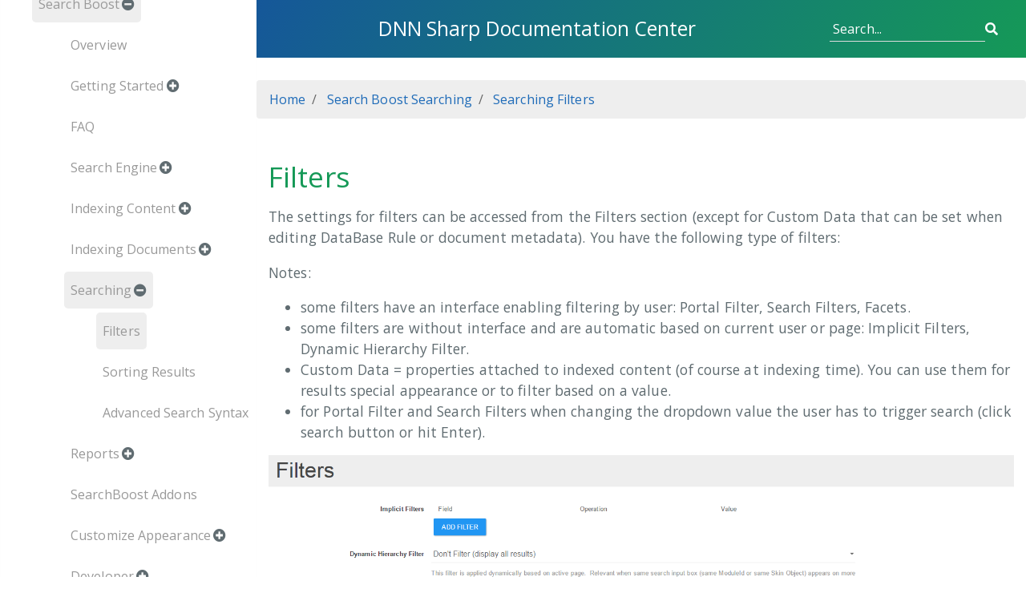

--- FILE ---
content_type: text/html; charset=utf-8
request_url: https://docs.dnnsharp.com/search-boost/searching/filters/filters.html
body_size: 16837
content:
<!DOCTYPE html>
<html lang="en-US">

<head>
    <meta charset="UTF-8"> <!-- Begin Jekyll SEO tag v2.7.1 -->
<title>Filters | DNN Sharp Documentation Center</title>
<meta name="generator" content="Jekyll v3.9.0" />
<meta property="og:title" content="Filters" />
<meta property="og:locale" content="en_US" />
<meta name="description" content="The brand new site that hosts the DnnSharp Product Documentation." />
<meta property="og:description" content="The brand new site that hosts the DnnSharp Product Documentation." />
<link rel="canonical" href="https://docs.dnnsharp.com/search-boost/searching/filters/filters.html" />
<meta property="og:url" content="https://docs.dnnsharp.com/search-boost/searching/filters/filters.html" />
<meta property="og:site_name" content="DNN Sharp Documentation Center" />
<meta name="twitter:card" content="summary" />
<meta property="twitter:title" content="Filters" />
<script type="application/ld+json">
{"description":"The brand new site that hosts the DnnSharp Product Documentation.","url":"https://docs.dnnsharp.com/search-boost/searching/filters/filters.html","@type":"WebPage","headline":"Filters","@context":"https://schema.org"}</script>
<!-- End Jekyll SEO tag -->

    <meta name="viewport" content="width=device-width, initial-scale=1, minimum-scale=1">
    <meta name="theme-color" content="#157878">
    <meta name="apple-mobile-web-app-capable" content="yes">
    <meta name="apple-mobile-web-app-status-bar-style" content="black-translucent">

    <link rel="shortcut icon" type="image/x-icon" href="/favicon.png">
    <!-- Global site tag (gtag.js) - Google Analytics -->
    <script async src="https://www.googletagmanager.com/gtag/js?id=UA-3523643-22"></script>
    <script>
        window.dataLayer = window.dataLayer || [];
        function gtag(){dataLayer.push(arguments);}
        gtag('js', new Date());

        gtag('config', 'UA-3523643-22');
    </script>

    <link rel="stylesheet" href="/assets/css/bootstrap.min.css?v=">
    <link rel="stylesheet" href="/assets/css/simple-sidebar.css?v=">
    <link rel="stylesheet" href="https://use.fontawesome.com/releases/v5.2.0/css/all.css" integrity="sha384-hWVjflwFxL6sNzntih27bfxkr27PmbbK/iSvJ+a4+0owXq79v+lsFkW54bOGbiDQ"
        crossorigin="anonymous">
    <link rel="stylesheet" href="/assets/css/style.css?v=">
</head>

<body class="container-fluid">
    <div id="wrapper" class="toggled mobile-untoggled">
        <!-- Sidebar -->
        <nav id="sidebar-wrapper">
            <ul class="sidebar-nav">
                <li class="sidebar-brand">
                    <a class="text-center" target="_blank" href="//dnnsharp.com">
                        <img src="https://static.dnnsharp.com/logo/DNNSharp-Logo-62x180.png" alt="logo">
                    </a>
                    <span class="btn-menu-close"><i class="fas fa-times"></i></span>
                </li>
                <li class="tree">
                    <ul>
    
        <li>
            <span class="d-inline-flex align-items-center">
                
                    <a href="/index.html">
                    Getting Started</a>
                
                
                    <i class="fas fa-plus-circle" style="margin-left:3px"></i>
                
            </span>
            
                
                <ul>
    
        <li>
            <span class="d-inline-flex align-items-center">
                
                    <a href="/getting-started/contribute.html">
                    How to contribute</a>
                
                
            </span>
            
                
            
        </li>
    
</ul>
            
        </li>
    
        <li>
            <span class="d-inline-flex align-items-center">
                
                    Modules
                
                
                    <i class="fas fa-plus-circle" style="margin-left:3px"></i>
                
            </span>
            
                
                    <ul>
    
        <li>
            <span class="d-inline-flex align-items-center">
                
                    <a href="/action-grid/index.html">
                    Action Grid</a>
                
                
                    <i class="fas fa-plus-circle" style="margin-left:3px"></i>
                
            </span>
            
                
                <ul>
    
        <li>
            <span class="d-inline-flex align-items-center">
                
                    <a href="/action-grid/index.html">
                    Overview</a>
                
                
            </span>
            
                
            
        </li>
    
        <li>
            <span class="d-inline-flex align-items-center">
                
                    <a href="/action-grid/faqs.html">
                    FAQ</a>
                
                
            </span>
            
                
            
        </li>
    
        <li>
            <span class="d-inline-flex align-items-center">
                
                    <a href="/action-grid/breaking-changes.html">
                    Breaking Changes</a>
                
                
            </span>
            
                
            
        </li>
    
        <li>
            <span class="d-inline-flex align-items-center">
                
                    <a href="/action-grid/general-settings.html">
                    General Settings</a>
                
                
            </span>
            
                
            
        </li>
    
        <li>
            <span class="d-inline-flex align-items-center">
                
                    <a href="/action-grid/data-sources/data-sources.html">
                    Data Sources</a>
                
                
                    <i class="fas fa-plus-circle" style="margin-left:3px"></i>
                
            </span>
            
                
                    <ul>
    
        <li>
            <span class="d-inline-flex align-items-center">
                
                    <a href="/action-grid/data-sources/data-sources.html">
                    Overview</a>
                
                
            </span>
            
                
            
        </li>
    
        <li>
            <span class="d-inline-flex align-items-center">
                
                    <a href="/action-grid/data-sources/action-form.html">
                    Action Form</a>
                
                
            </span>
            
                
            
        </li>
    
        <li>
            <span class="d-inline-flex align-items-center">
                
                    <a href="/action-grid/data-sources/custom-data-sources.html">
                    Custom data sources</a>
                
                
            </span>
            
                
            
        </li>
    
        <li>
            <span class="d-inline-flex align-items-center">
                
                    <a href="/action-grid/data-sources/database-table.html">
                    Database Table</a>
                
                
            </span>
            
                
            
        </li>
    
        <li>
            <span class="d-inline-flex align-items-center">
                
                    <a href="/action-grid/data-sources/sql-query.html">
                    SQL Advanced Query</a>
                
                
            </span>
            
                
            
        </li>
    
        <li>
            <span class="d-inline-flex align-items-center">
                
                    <a href="/action-grid/data-sources/sql-query-cte.html">
                    SQL Select</a>
                
                
            </span>
            
                
            
        </li>
    
        <li>
            <span class="d-inline-flex align-items-center">
                
                    <a href="/action-grid/data-sources/server-json.html">
                    Server Request JSON</a>
                
                
            </span>
            
                
            
        </li>
    
        <li>
            <span class="d-inline-flex align-items-center">
                
                    <a href="/action-grid/data-sources/credential-store.html">
                    Credential Store</a>
                
                
            </span>
            
                
            
        </li>
    
</ul>
                
            
        </li>
    
        <li>
            <span class="d-inline-flex align-items-center">
                
                    Actions
                
                
                    <i class="fas fa-plus-circle" style="margin-left:3px"></i>
                
            </span>
            
                
                    <ul>
    
        <li>
            <span class="d-inline-flex align-items-center">
                
                    <a href="/actions/index.html">
                    Common Actions...</a>
                
                
            </span>
            
                
            
        </li>
    
        <li>
            <span class="d-inline-flex align-items-center">
                
                    <a href="/action-grid/datasource/datasource-add.html">
                    Datasource:Add</a>
                
                
            </span>
            
                
            
        </li>
    
        <li>
            <span class="d-inline-flex align-items-center">
                
                    <a href="/action-grid/datasource/datasource-delete.html">
                    Datasource:Delete</a>
                
                
            </span>
            
                
            
        </li>
    
        <li>
            <span class="d-inline-flex align-items-center">
                
                    <a href="/action-grid/datasource/datasource-edit.html">
                    Datasource:Edit</a>
                
                
            </span>
            
                
            
        </li>
    
        <li>
            <span class="d-inline-flex align-items-center">
                
                    <a href="/action-grid/datasource/datasource-refresh.html">
                    Datasource:Refresh</a>
                
                
            </span>
            
                
            
        </li>
    
        <li>
            <span class="d-inline-flex align-items-center">
                
                    <a href="/action-grid/datasource/datasource-view.html">
                    Datasource:View</a>
                
                
            </span>
            
                
            
        </li>
    
        <li>
            <span class="d-inline-flex align-items-center">
                
                    <a href="/action-grid/datasource/datasource-inline-edit.html">
                    Datasource:Inline-Edit</a>
                
                
            </span>
            
                
            
        </li>
    
        <li>
            <span class="d-inline-flex align-items-center">
                
                    <a href="/action-grid/datasource/datasource-detail-view.html">
                    Datasource:Detail-View</a>
                
                
            </span>
            
                
            
        </li>
    
</ul>
                
            
        </li>
    
        <li>
            <span class="d-inline-flex align-items-center">
                
                    <a href="/action-grid/fields/overview.html">
                    Fields</a>
                
                
                    <i class="fas fa-plus-circle" style="margin-left:3px"></i>
                
            </span>
            
                
                    <ul>
    
        <li>
            <span class="d-inline-flex align-items-center">
                
                    <a href="/action-grid/fields/overview.html">
                    Overview</a>
                
                
            </span>
            
                
            
        </li>
    
        <li>
            <span class="d-inline-flex align-items-center">
                
                    <a href="/action-grid/fields/data-source-fields.html">
                    Data Source Fields</a>
                
                
            </span>
            
                
            
        </li>
    
        <li>
            <span class="d-inline-flex align-items-center">
                
                    <a href="/action-grid/fields/formatting.html">
                    Formatting</a>
                
                
            </span>
            
                
            
        </li>
    
        <li>
            <span class="d-inline-flex align-items-center">
                
                    <a href="/action-grid/fields/template-fields.html">
                    Template Fields</a>
                
                
            </span>
            
                
            
        </li>
    
        <li>
            <span class="d-inline-flex align-items-center">
                
                    <a href="/action-grid/fields/formula-fields.html">
                    Formula Fields</a>
                
                
            </span>
            
                
            
        </li>
    
        <li>
            <span class="d-inline-flex align-items-center">
                
                    <a href="/action-grid/fields/form-fields.html">
                    Form Fields</a>
                
                
                    <i class="fas fa-plus-circle" style="margin-left:3px"></i>
                
            </span>
            
                
                    <ul>
    
        <li>
            <span class="d-inline-flex align-items-center">
                
                    <a href="/action-grid/form-builder.html">
                    Form Builder</a>
                
                
                    <i class="fas fa-plus-circle" style="margin-left:3px"></i>
                
            </span>
            
                
                    <ul>
    
        <li>
            <span class="d-inline-flex align-items-center">
                
                    <a href="/action-grid/star-rating.html">
                    Star Rating</a>
                
                
            </span>
            
                
            
        </li>
    
        <li>
            <span class="d-inline-flex align-items-center">
                
                    <a href="/action-grid/item-picker-tree-view.html">
                    Item picker tree view</a>
                
                
            </span>
            
                
            
        </li>
    
</ul>
                
            
        </li>
    
</ul>
                
            
        </li>
    
</ul>
                
            
        </li>
    
        <li>
            <span class="d-inline-flex align-items-center">
                
                    <a href="/action-grid/buttons/index.html">
                    Buttons</a>
                
                
                    <i class="fas fa-plus-circle" style="margin-left:3px"></i>
                
            </span>
            
                
                    <ul>
    
        <li>
            <span class="d-inline-flex align-items-center">
                
                    <a href="/action-grid/buttons/index.html">
                    Overview</a>
                
                
            </span>
            
                
            
        </li>
    
        <li>
            <span class="d-inline-flex align-items-center">
                
                    <a href="/action-grid/buttons/properties.html">
                    Button Properties</a>
                
                
            </span>
            
                
            
        </li>
    
        <li>
            <span class="d-inline-flex align-items-center">
                
                    <a href="/action-grid/buttons/special-buttons.html">
                    Special Buttons</a>
                
                
            </span>
            
                
            
        </li>
    
</ul>
                
            
        </li>
    
        <li>
            <span class="d-inline-flex align-items-center">
                
                    <a href="/action-grid/capabilities/index.html">
                    Capabilities</a>
                
                
                    <i class="fas fa-plus-circle" style="margin-left:3px"></i>
                
            </span>
            
                
                    <ul>
    
        <li>
            <span class="d-inline-flex align-items-center">
                
                    <a href="/action-grid/capabilities/index.html">
                    Overview</a>
                
                
            </span>
            
                
            
        </li>
    
        <li>
            <span class="d-inline-flex align-items-center">
                
                    <a href="/action-grid/capabilities/inline-edit.html">
                    Inline Edit</a>
                
                
            </span>
            
                
            
        </li>
    
        <li>
            <span class="d-inline-flex align-items-center">
                
                    <a href="/action-grid/capabilities/conditional-display-fields.html">
                    Conditional display of fields</a>
                
                
            </span>
            
                
            
        </li>
    
        <li>
            <span class="d-inline-flex align-items-center">
                
                    <a href="/action-grid/capabilities/filter.html">
                    Filter</a>
                
                
            </span>
            
                
            
        </li>
    
        <li>
            <span class="d-inline-flex align-items-center">
                
                    <a href="/action-grid/capabilities/localization.html">
                    Localization</a>
                
                
            </span>
            
                
            
        </li>
    
        <li>
            <span class="d-inline-flex align-items-center">
                
                    <a href="/action-grid/capabilities/pagination.html">
                    Pagination</a>
                
                
            </span>
            
                
            
        </li>
    
        <li>
            <span class="d-inline-flex align-items-center">
                
                    <a href="/action-grid/capabilities/search.html">
                    Search</a>
                
                
            </span>
            
                
            
        </li>
    
        <li>
            <span class="d-inline-flex align-items-center">
                
                    <a href="/action-grid/capabilities/sort.html">
                    Sort</a>
                
                
            </span>
            
                
            
        </li>
    
        <li>
            <span class="d-inline-flex align-items-center">
                
                    <a href="/action-grid/capabilities/update-datasource-without-postback.html">
                    Sync with URL</a>
                
                
            </span>
            
                
            
        </li>
    
</ul>
                
            
        </li>
    
        <li>
            <span class="d-inline-flex align-items-center">
                
                    <a href="/action-grid/debug.html">
                    Debug</a>
                
                
            </span>
            
                
            
        </li>
    
        <li>
            <span class="d-inline-flex align-items-center">
                
                    <a href="/action-grid/examples.html">
                    Examples</a>
                
                
            </span>
            
                
            
        </li>
    
        <li>
            <span class="d-inline-flex align-items-center">
                
                    <a href="/action-grid/formatting.html">
                    Formatting</a>
                
                
            </span>
            
                
            
        </li>
    
        <li>
            <span class="d-inline-flex align-items-center">
                
                    <a href="/action-grid/grid-template/index.html">
                    Grid Template</a>
                
                
                    <i class="fas fa-plus-circle" style="margin-left:3px"></i>
                
            </span>
            
                
                    <ul>
    
        <li>
            <span class="d-inline-flex align-items-center">
                
                    <a href="/action-grid/grid-template/index.html">
                    Overview</a>
                
                
            </span>
            
                
            
        </li>
    
        <li>
            <span class="d-inline-flex align-items-center">
                
                    Grid View
                
                
                    <i class="fas fa-plus-circle" style="margin-left:3px"></i>
                
            </span>
            
                
                    <ul>
    
        <li>
            <span class="d-inline-flex align-items-center">
                
                    <a href="/action-grid/grid-template/grid-view/index.html">
                    Overview</a>
                
                
            </span>
            
                
            
        </li>
    
        <li>
            <span class="d-inline-flex align-items-center">
                
                    <a href="/action-grid/grid-template/grid-view/sticky-header.html">
                    Sticky header</a>
                
                
            </span>
            
                
            
        </li>
    
        <li>
            <span class="d-inline-flex align-items-center">
                
                    <a href="/action-grid/grid-template/grid-view/filtering.html">
                    Filtering</a>
                
                
            </span>
            
                
            
        </li>
    
        <li>
            <span class="d-inline-flex align-items-center">
                
                    <a href="/action-grid/grid-template/grid-view/Selection.html">
                    Selection</a>
                
                
            </span>
            
                
            
        </li>
    
        <li>
            <span class="d-inline-flex align-items-center">
                
                    <a href="/action-grid/grid-template/grid-view/Sort.html">
                    Sort</a>
                
                
            </span>
            
                
            
        </li>
    
</ul>
                
            
        </li>
    
        <li>
            <span class="d-inline-flex align-items-center">
                
                    <a href="/action-grid/grid-template/listing-view.html">
                    Listing View</a>
                
                
            </span>
            
                
            
        </li>
    
</ul>
                
            
        </li>
    
</ul>
            
        </li>
    
        <li>
            <span class="d-inline-flex align-items-center">
                
                    <a href="/action-form/index.html">
                    Action Form</a>
                
                
                    <i class="fas fa-plus-circle" style="margin-left:3px"></i>
                
            </span>
            
                
                <ul>
    
        <li>
            <span class="d-inline-flex align-items-center">
                
                    <a href="/action-form/index.html">
                    Overview</a>
                
                
            </span>
            
                
            
        </li>
    
        <li>
            <span class="d-inline-flex align-items-center">
                
                    <a href="/action-form/breaking-changes.html">
                    Breaking Changes</a>
                
                
            </span>
            
                
            
        </li>
    
        <li>
            <span class="d-inline-flex align-items-center">
                
                    <a href="/action-form/exemples-troubleshooting.html">
                    Examples & Troubleshooting</a>
                
                
            </span>
            
                
            
        </li>
    
        <li>
            <span class="d-inline-flex align-items-center">
                
                    <a href="/action-form/FAQs.html">
                    FAQs</a>
                
                
            </span>
            
                
            
        </li>
    
        <li>
            <span class="d-inline-flex align-items-center">
                
                    <a href="/action-form/video-tutorials.html">
                    Video Tutorials</a>
                
                
            </span>
            
                
            
        </li>
    
        <li>
            <span class="d-inline-flex align-items-center">
                
                    <a href="/action-form/connected-forms.html">
                    Connected forms</a>
                
                
            </span>
            
                
            
        </li>
    
        <li>
            <span class="d-inline-flex align-items-center">
                
                    <a href="/action-form/first-steps.html">
                    First steps</a>
                
                
            </span>
            
                
            
        </li>
    
        <li>
            <span class="d-inline-flex align-items-center">
                
                    <a href="/action-form/Apperance.html">
                    Apperance</a>
                
                
                    <i class="fas fa-plus-circle" style="margin-left:3px"></i>
                
            </span>
            
                
                    <ul>
    
        <li>
            <span class="d-inline-flex align-items-center">
                
                    <a href="/action-form/apperance/jQuery-theme.html">
                    jQuery Theme</a>
                
                
            </span>
            
                
            
        </li>
    
        <li>
            <span class="d-inline-flex align-items-center">
                
                    <a href="/action-form/apperance/Template.html">
                    Template</a>
                
                
            </span>
            
                
            
        </li>
    
</ul>
                
            
        </li>
    
        <li>
            <span class="d-inline-flex align-items-center">
                
                    <a href="/action-form/bindings.html">
                    Bindings (aka Dynamic Forms)</a>
                
                
            </span>
            
                
            
        </li>
    
        <li>
            <span class="d-inline-flex align-items-center">
                
                    <a href="/action-form/new-form-creation.html">
                    Creating a New Form</a>
                
                
                    <i class="fas fa-plus-circle" style="margin-left:3px"></i>
                
            </span>
            
                
                    <ul>
    
        <li>
            <span class="d-inline-flex align-items-center">
                
                    <a href="/action-form/templates/blank.html">
                    Blank Form</a>
                
                
            </span>
            
                
            
        </li>
    
        <li>
            <span class="d-inline-flex align-items-center">
                
                    <a href="/action-form/templates/contact.html">
                    Contact Form</a>
                
                
            </span>
            
                
            
        </li>
    
        <li>
            <span class="d-inline-flex align-items-center">
                
                    <a href="/action-form/templates/login.html">
                    Login Form</a>
                
                
            </span>
            
                
            
        </li>
    
        <li>
            <span class="d-inline-flex align-items-center">
                
                    <a href="/action-form/templates/registration.html">
                    Registration Form</a>
                
                
            </span>
            
                
            
        </li>
    
</ul>
                
            
        </li>
    
        <li>
            <span class="d-inline-flex align-items-center">
                
                    <a href="/action-form/debugging.html">
                    Debugging</a>
                
                
            </span>
            
                
            
        </li>
    
        <li>
            <span class="d-inline-flex align-items-center">
                
                    <a href="/action-form/display-mode.html">
                    Display Mode</a>
                
                
            </span>
            
                
            
        </li>
    
        <li>
            <span class="d-inline-flex align-items-center">
                
                    Form Fields
                
                
                    <i class="fas fa-plus-circle" style="margin-left:3px"></i>
                
            </span>
            
                
                    <ul>
    
        <li>
            <span class="d-inline-flex align-items-center">
                
                    <a href="/action-form/form-fields.html">
                    Overview</a>
                
                
            </span>
            
                
            
        </li>
    
        <li>
            <span class="d-inline-flex align-items-center">
                
                    <a href="/action-form/form-fields/form-fields-types/address/country.html">
                    Address</a>
                
                
                    <i class="fas fa-plus-circle" style="margin-left:3px"></i>
                
            </span>
            
                
                    <ul>
    
        <li>
            <span class="d-inline-flex align-items-center">
                
                    <a href="/action-form/form-fields/form-fields-types/address/country.html">
                    Country</a>
                
                
            </span>
            
                
            
        </li>
    
        <li>
            <span class="d-inline-flex align-items-center">
                
                    <a href="/action-form/form-fields/form-fields-types/address/region.html">
                    Region</a>
                
                
            </span>
            
                
            
        </li>
    
        <li>
            <span class="d-inline-flex align-items-center">
                
                    <a href="/action-form/form-fields/form-fields-types/address/us-state.html">
                    US State</a>
                
                
            </span>
            
                
            
        </li>
    
</ul>
                
            
        </li>
    
        <li>
            <span class="d-inline-flex align-items-center">
                
                    <a href="/action-form/form-fields/form-fields-types/buttons.html">
                    Buttons</a>
                
                
                    <i class="fas fa-plus-circle" style="margin-left:3px"></i>
                
            </span>
            
                
                    <ul>
    
        <li>
            <span class="d-inline-flex align-items-center">
                
                    <a href="/action-form/form-fields/form-fields-types/button.html">
                    Button</a>
                
                
            </span>
            
                
            
        </li>
    
        <li>
            <span class="d-inline-flex align-items-center">
                
                    <a href="/action-form/form-fields/form-fields-types/button-group.html">
                    Button Group</a>
                
                
            </span>
            
                
            
        </li>
    
        <li>
            <span class="d-inline-flex align-items-center">
                
                    <a href="/action-form/form-fields/form-fields-types/image-button.html">
                    Image Button</a>
                
                
            </span>
            
                
            
        </li>
    
</ul>
                
            
        </li>
    
        <li>
            <span class="d-inline-flex align-items-center">
                
                    <a href="/action-form/form-fields/form-fields-types/date-and-time.html">
                    Date & Time</a>
                
                
                    <i class="fas fa-plus-circle" style="margin-left:3px"></i>
                
            </span>
            
                
                    <ul>
    
        <li>
            <span class="d-inline-flex align-items-center">
                
                    <a href="/action-form/form-fields/form-fields-types/date-and-time/date-with-jquery-datepicker.html">
                    Date (with jQuery DatePicker)</a>
                
                
            </span>
            
                
            
        </li>
    
        <li>
            <span class="d-inline-flex align-items-center">
                
                    <a href="/action-form/form-fields/form-fields-types/date-and-time/date-with-monthyear-picker.html">
                    Date (with Month/Year Picker)</a>
                
                
            </span>
            
                
            
        </li>
    
        <li>
            <span class="d-inline-flex align-items-center">
                
                    <a href="/action-form/form-fields/form-fields-types/date-and-time/date-and-time.html">
                    Date And Time</a>
                
                
            </span>
            
                
            
        </li>
    
        <li>
            <span class="d-inline-flex align-items-center">
                
                    <a href="/action-form/form-fields/form-fields-types/date-and-time/clock.html">
                    Clock</a>
                
                
            </span>
            
                
            
        </li>
    
</ul>
                
            
        </li>
    
        <li>
            <span class="d-inline-flex align-items-center">
                
                    <a href="/action-form/form-fields/form-fields-types/dotnetnuke.html">
                    DotNetNuke</a>
                
                
                    <i class="fas fa-plus-circle" style="margin-left:3px"></i>
                
            </span>
            
                
                    <ul>
    
        <li>
            <span class="d-inline-flex align-items-center">
                
                    <a href="/action-form/form-fields/form-fields-types/dotnetnuke/pages-from-current-portal.html">
                    Pages from Current Portal</a>
                
                
            </span>
            
                
            
        </li>
    
        <li>
            <span class="d-inline-flex align-items-center">
                
                    <a href="/action-form/form-fields/form-fields-types/dotnetnuke/portals-except-portal-0.html">
                    Portals (except portal 0)</a>
                
                
            </span>
            
                
            
        </li>
    
        <li>
            <span class="d-inline-flex align-items-center">
                
                    <a href="/action-form/form-fields/form-fields-types/dotnetnuke/portals-dropdown-all.html">
                    Portals Dropdown (all)</a>
                
                
            </span>
            
                
            
        </li>
    
</ul>
                
            
        </li>
    
        <li>
            <span class="d-inline-flex align-items-center">
                
                    <a href="/action-form/form-fields/form-fields-types/files.html">
                    Files</a>
                
                
                    <i class="fas fa-plus-circle" style="margin-left:3px"></i>
                
            </span>
            
                
                    <ul>
    
        <li>
            <span class="d-inline-flex align-items-center">
                
                    <a href="/action-form/form-fields/form-fields-types/files/multi-file-upload.html">
                    Multi File Upload</a>
                
                
            </span>
            
                
            
        </li>
    
        <li>
            <span class="d-inline-flex align-items-center">
                
                    <a href="/action-form/form-fields/form-fields-types/files/single-file-upload.html">
                    Single File Upload</a>
                
                
            </span>
            
                
            
        </li>
    
        <li>
            <span class="d-inline-flex align-items-center">
                
                    <a href="/action-form/form-fields/form-fields-types/files/file-manager.html">
                    File Manager</a>
                
                
            </span>
            
                
            
        </li>
    
</ul>
                
            
        </li>
    
        <li>
            <span class="d-inline-flex align-items-center">
                
                    <a href="/action-form/form-fields/form-fields-types/google.html">
                    Google</a>
                
                
                    <i class="fas fa-plus-circle" style="margin-left:3px"></i>
                
            </span>
            
                
                    <ul>
    
        <li>
            <span class="d-inline-flex align-items-center">
                
                    <a href="/action-form/form-fields/form-fields-types/google/google-maps-location-picker.html">
                    Google Maps Location Picker</a>
                
                
            </span>
            
                
            
        </li>
    
        <li>
            <span class="d-inline-flex align-items-center">
                
                    <a href="/action-form/form-fields/form-fields-types/google/google-places.html">
                    Google Places</a>
                
                
            </span>
            
                
            
        </li>
    
</ul>
                
            
        </li>
    
        <li>
            <span class="d-inline-flex align-items-center">
                
                    <a href="/action-form/form-fields/form-fields-types/hidden-data/hidden-data.html">
                    Hidden Data</a>
                
                
                    <i class="fas fa-plus-circle" style="margin-left:3px"></i>
                
            </span>
            
                
                    <ul>
    
        <li>
            <span class="d-inline-flex align-items-center">
                
                    <a href="/action-form/form-fields/form-fields-types/hidden-data/dynamic-field-container.html">
                    Dynamic Field Container</a>
                
                
            </span>
            
                
            
        </li>
    
</ul>
                
            
        </li>
    
        <li>
            <span class="d-inline-flex align-items-center">
                
                    <a href="/action-form/form-fields/form-fields-types/image.html">
                    Image</a>
                
                
                    <i class="fas fa-plus-circle" style="margin-left:3px"></i>
                
            </span>
            
                
                    <ul>
    
        <li>
            <span class="d-inline-flex align-items-center">
                
                    <a href="/action-form/form-fields/form-fields-types/image/image-editor.html">
                    Image Editor</a>
                
                
            </span>
            
                
            
        </li>
    
</ul>
                
            
        </li>
    
        <li>
            <span class="d-inline-flex align-items-center">
                
                    <a href="/action-form/form-fields/form-fields-types/multiple-choice.html">
                    Multiple Choice</a>
                
                
                    <i class="fas fa-plus-circle" style="margin-left:3px"></i>
                
            </span>
            
                
                    <ul>
    
        <li>
            <span class="d-inline-flex align-items-center">
                
                    <a href="/action-form/form-fields/form-fields-types/multiple-choice/agree-to-terms.html">
                    Agree to Terms</a>
                
                
            </span>
            
                
            
        </li>
    
        <li>
            <span class="d-inline-flex align-items-center">
                
                    <a href="/action-form/form-fields/form-fields-types/multiple-choice/agree-to-terms-popup.html">
                    Agree to Terms PopUp</a>
                
                
            </span>
            
                
            
        </li>
    
        <li>
            <span class="d-inline-flex align-items-center">
                
                    <a href="/action-form/form-fields/form-fields-types/multiple-choice/dropdown-with-autocomplete.html">
                    Dropdown with Autocomplete</a>
                
                
            </span>
            
                
            
        </li>
    
        <li>
            <span class="d-inline-flex align-items-center">
                
                    <a href="/action-form/form-fields/form-fields-types/multiple-choice/dropdown-with-checkboxes.html">
                    Dropdown with Checkboxes</a>
                
                
            </span>
            
                
            
        </li>
    
        <li>
            <span class="d-inline-flex align-items-center">
                
                    <a href="/action-form/form-fields/form-fields-types/multiple-choice/item-picker-tree-view.html">
                    Item Picker (Tree View)</a>
                
                
            </span>
            
                
            
        </li>
    
        <li>
            <span class="d-inline-flex align-items-center">
                
                    <a href="/action-form/form-fields/form-fields-types/multiple-choice/multiple-choice-with-checkboxes.html">
                    Multiple Choice (with Checkboxes)</a>
                
                
            </span>
            
                
            
        </li>
    
        <li>
            <span class="d-inline-flex align-items-center">
                
                    <a href="/action-form/form-fields/form-fields-types/multiple-choice/multiple-choice-with-dropdown.html">
                    Multiple Choice (with Dropdown)</a>
                
                
            </span>
            
                
            
        </li>
    
        <li>
            <span class="d-inline-flex align-items-center">
                
                    <a href="/action-form/form-fields/form-fields-types/multiple-choice/multiple-choice-with-radio-boxes.html">
                    Multiple Choice (with Radio boxes)</a>
                
                
            </span>
            
                
            
        </li>
    
        <li>
            <span class="d-inline-flex align-items-center">
                
                    <a href="/action-form/form-fields/form-fields-types/multiple-choice/group-multiple-choice-with-radio-boxes.html">
                    Group Multiple Choice (with Radio boxes)</a>
                
                
            </span>
            
                
            
        </li>
    
        <li>
            <span class="d-inline-flex align-items-center">
                
                    <a href="/action-form/form-fields/form-fields-types/multiple-choice/slider.html">
                    Slider</a>
                
                
            </span>
            
                
            
        </li>
    
        <li>
            <span class="d-inline-flex align-items-center">
                
                    <a href="/action-form/form-fields/form-fields-types/multiple-choice/sortable-input.html">
                    Sortable Input</a>
                
                
            </span>
            
                
            
        </li>
    
        <li>
            <span class="d-inline-flex align-items-center">
                
                    <a href="/action-form/form-fields/form-fields-types/multiple-choice/tags-input.html">
                    Tags input</a>
                
                
            </span>
            
                
            
        </li>
    
        <li>
            <span class="d-inline-flex align-items-center">
                
                    <a href="/action-form/form-fields/form-fields-types/multiple-choice/truefalse-checkbox.html">
                    True/False (Checkbox)</a>
                
                
            </span>
            
                
            
        </li>
    
        <li>
            <span class="d-inline-flex align-items-center">
                
                    <a href="/action-form/form-fields/form-fields-types/multiple-choice/yesno-radio-boxes.html">
                    Yes/No (Radio boxes)</a>
                
                
            </span>
            
                
            
        </li>
    
        <li>
            <span class="d-inline-flex align-items-center">
                
                    <a href="/action-form/form-fields/form-fields-types/multiple-choice/yesnomaybe-radio-boxes.html">
                    Yes/No/Maybe (Radio boxes)</a>
                
                
            </span>
            
                
            
        </li>
    
        <li>
            <span class="d-inline-flex align-items-center">
                
                    <a href="/action-form/form-fields/form-fields-types/multiple-choice/agreement-links.html">
                    Agreement Links</a>
                
                
            </span>
            
                
            
        </li>
    
</ul>
                
            
        </li>
    
        <li>
            <span class="d-inline-flex align-items-center">
                
                    <a href="/action-form/form-fields/form-fields-types/progress-bar.html">
                    Progress Bar</a>
                
                
            </span>
            
                
            
        </li>
    
        <li>
            <span class="d-inline-flex align-items-center">
                
                    <a href="/action-form/form-fields/form-fields-types/security.html">
                    Security</a>
                
                
                    <i class="fas fa-plus-circle" style="margin-left:3px"></i>
                
            </span>
            
                
                    <ul>
    
        <li>
            <span class="d-inline-flex align-items-center">
                
                    <a href="/action-form/form-fields/form-fields-types/security/captcha.html">
                    CAPTCHA</a>
                
                
            </span>
            
                
            
        </li>
    
        <li>
            <span class="d-inline-flex align-items-center">
                
                    <a href="/action-form/form-fields/form-fields-types/security/password.html">
                    Password</a>
                
                
            </span>
            
                
            
        </li>
    
        <li>
            <span class="d-inline-flex align-items-center">
                
                    <a href="/action-form/form-fields/form-fields-types/security/permission-grid.html">
                    Permision Grid</a>
                
                
            </span>
            
                
            
        </li>
    
        <li>
            <span class="d-inline-flex align-items-center">
                
                    <a href="/action-form/form-fields/form-fields-types/security/recaptcha.html">
                    reCAPTCHA</a>
                
                
            </span>
            
                
            
        </li>
    
        <li>
            <span class="d-inline-flex align-items-center">
                
                    <a href="/action-form/form-fields/form-fields-types/security/username.html">
                    Username</a>
                
                
            </span>
            
                
            
        </li>
    
        <li>
            <span class="d-inline-flex align-items-center">
                
                    <a href="/action-form/form-fields/form-fields-types/security/device-fingerprint.html">
                    Device Fingerprint</a>
                
                
            </span>
            
                
            
        </li>
    
</ul>
                
            
        </li>
    
        <li>
            <span class="d-inline-flex align-items-center">
                
                    <a href="/action-form/form-fields/form-fields-types/statistics.html">
                    Statistics</a>
                
                
                    <i class="fas fa-plus-circle" style="margin-left:3px"></i>
                
            </span>
            
                
                    <ul>
    
        <li>
            <span class="d-inline-flex align-items-center">
                
                    <a href="/action-form/form-fields/form-fields-types/statistics/google-charts.html">
                    Google Charts</a>
                
                
            </span>
            
                
            
        </li>
    
        <li>
            <span class="d-inline-flex align-items-center">
                
                    <a href="/action-form/form-fields/form-fields-types/statistics/likert-scale-agreedisagree.html">
                    Likert Scale (Agree/Disagree)</a>
                
                
            </span>
            
                
            
        </li>
    
        <li>
            <span class="d-inline-flex align-items-center">
                
                    <a href="/action-form/form-fields/form-fields-types/statistics/likert-scale-frequency.html">
                    Likert Scale (Frequency)</a>
                
                
            </span>
            
                
            
        </li>
    
        <li>
            <span class="d-inline-flex align-items-center">
                
                    <a href="/action-form/form-fields/form-fields-types/statistics/likert-scale-importance.html">
                    Likert Scale (Importance)</a>
                
                
            </span>
            
                
            
        </li>
    
</ul>
                
            
        </li>
    
        <li>
            <span class="d-inline-flex align-items-center">
                
                    <a href="/action-form/form-fields/form-fields-types/star-rating.html">
                    Star Rating</a>
                
                
            </span>
            
                
            
        </li>
    
        <li>
            <span class="d-inline-flex align-items-center">
                
                    <a href="/action-form/form-fields/form-fields-types/text.html">
                    Text</a>
                
                
                    <i class="fas fa-plus-circle" style="margin-left:3px"></i>
                
            </span>
            
                
                    <ul>
    
        <li>
            <span class="d-inline-flex align-items-center">
                
                    <a href="/action-form/form-fields/form-fields-types/text/color-picker.html">
                    Color Picker</a>
                
                
            </span>
            
                
            
        </li>
    
        <li>
            <span class="d-inline-flex align-items-center">
                
                    <a href="/action-form/form-fields/form-fields-types/text/dnn-text-editor.html">
                    DNN Text Editor</a>
                
                
            </span>
            
                
            
        </li>
    
        <li>
            <span class="d-inline-flex align-items-center">
                
                    <a href="/action-form/form-fields/form-fields-types/text/email.html">
                    Email</a>
                
                
            </span>
            
                
            
        </li>
    
        <li>
            <span class="d-inline-flex align-items-center">
                
                    <a href="/action-form/form-fields/form-fields-types/text/item-with-quantity.html">
                    Item with Quantity</a>
                
                
            </span>
            
                
            
        </li>
    
        <li>
            <span class="d-inline-flex align-items-center">
                
                    <a href="/action-form/form-fields/form-fields-types/text/large-text.html">
                    Large Text</a>
                
                
            </span>
            
                
            
        </li>
    
        <li>
            <span class="d-inline-flex align-items-center">
                
                    <a href="/action-form/form-fields/form-fields-types/text/number.html">
                    Number</a>
                
                
            </span>
            
                
            
        </li>
    
        <li>
            <span class="d-inline-flex align-items-center">
                
                    <a href="/action-form/form-fields/form-fields-types/text/simple-rich-text.html">
                    Simple Rich Text</a>
                
                
            </span>
            
                
            
        </li>
    
        <li>
            <span class="d-inline-flex align-items-center">
                
                    <a href="/action-form/form-fields/form-fields-types/text/static-text.html">
                    Static Text</a>
                
                
            </span>
            
                
            
        </li>
    
        <li>
            <span class="d-inline-flex align-items-center">
                
                    <a href="/action-form/form-fields/form-fields-types/text/text-box.html">
                    Text Box</a>
                
                
            </span>
            
                
            
        </li>
    
        <li>
            <span class="d-inline-flex align-items-center">
                
                    <a href="/action-form/form-fields/form-fields-types/text/title.html">
                    Title</a>
                
                
            </span>
            
                
            
        </li>
    
        <li>
            <span class="d-inline-flex align-items-center">
                
                    <a href="/action-form/form-fields/form-fields-types/text/Currency.html">
                    Currency</a>
                
                
            </span>
            
                
            
        </li>
    
        <li>
            <span class="d-inline-flex align-items-center">
                
                    <a href="/action-form/form-fields/form-fields-types/text/phone.html">
                    Phone</a>
                
                
            </span>
            
                
            
        </li>
    
        <li>
            <span class="d-inline-flex align-items-center">
                
                    <a href="/action-form/form-fields/form-fields-types/text/trumbowyg.html">
                    Trumbowyg</a>
                
                
            </span>
            
                
            
        </li>
    
</ul>
                
            
        </li>
    
        <li>
            <span class="d-inline-flex align-items-center">
                
                    <a href="/action-form/form-fields/form-fields-types/user.html">
                    User</a>
                
                
                    <i class="fas fa-plus-circle" style="margin-left:3px"></i>
                
            </span>
            
                
                    <ul>
    
        <li>
            <span class="d-inline-flex align-items-center">
                
                    <a href="/action-form/form-fields/form-fields-types/user/email.html">
                    Email</a>
                
                
            </span>
            
                
            
        </li>
    
        <li>
            <span class="d-inline-flex align-items-center">
                
                    <a href="/action-form/form-fields/form-fields-types/user/username.html">
                    Username</a>
                
                
            </span>
            
                
            
        </li>
    
</ul>
                
            
        </li>
    
</ul>
                
            
        </li>
    
        <li>
            <span class="d-inline-flex align-items-center">
                
                    <a href="/action-form/form-events.html">
                    Form Events</a>
                
                
            </span>
            
                
            
        </li>
    
        <li>
            <span class="d-inline-flex align-items-center">
                
                    <a href="/action-form/form-layout.html">
                    Form Layout</a>
                
                
            </span>
            
                
            
        </li>
    
        <li>
            <span class="d-inline-flex align-items-center">
                
                    <a href="/action-form/form-settings.html">
                    Form Settings</a>
                
                
                    <i class="fas fa-plus-circle" style="margin-left:3px"></i>
                
            </span>
            
                
                    <ul>
    
        <li>
            <span class="d-inline-flex align-items-center">
                
                    <a href="/action-form/import-export-settings.html">
                    Import/Export Settings</a>
                
                
            </span>
            
                
            
        </li>
    
        <li>
            <span class="d-inline-flex align-items-center">
                
                    <a href="/action-form/initialization-scripts.html">
                    Initialization Scripts</a>
                
                
            </span>
            
                
            
        </li>
    
        <li>
            <span class="d-inline-flex align-items-center">
                
                    <a href="/action-form/localization.html">
                    Localization</a>
                
                
            </span>
            
                
            
        </li>
    
</ul>
                
            
        </li>
    
        <li>
            <span class="d-inline-flex align-items-center">
                
                    Form Actions
                
                
                    <i class="fas fa-plus-circle" style="margin-left:3px"></i>
                
            </span>
            
                
                    <ul>
    
        <li>
            <span class="d-inline-flex align-items-center">
                
                    <a href="/actions/index.html">
                    Common Actions...</a>
                
                
            </span>
            
                
            
        </li>
    
        <li>
            <span class="d-inline-flex align-items-center">
                
                    <a href="/action-form/form-actions/dynamic-fields/Overview.html">
                    Dynamic Fields</a>
                
                
                    <i class="fas fa-plus-circle" style="margin-left:3px"></i>
                
            </span>
            
                
                    <ul>
    
        <li>
            <span class="d-inline-flex align-items-center">
                
                    <a href="/action-form/form-actions/dynamic-fields/Add-Checkbox-True-False.html">
                    Add Checkbox (True/False)</a>
                
                
            </span>
            
                
            
        </li>
    
        <li>
            <span class="d-inline-flex align-items-center">
                
                    <a href="/action-form/form-actions/dynamic-fields/Add-Date-and-Time.html">
                    Add Date and Time</a>
                
                
            </span>
            
                
            
        </li>
    
        <li>
            <span class="d-inline-flex align-items-center">
                
                    <a href="/action-form/form-actions/dynamic-fields/Add-Dropdown-with-Checkboxes.html">
                    Add Dropdown with Checkboxes</a>
                
                
            </span>
            
                
            
        </li>
    
        <li>
            <span class="d-inline-flex align-items-center">
                
                    <a href="/action-form/form-actions/dynamic-fields/Add-Hidden-Field-with-Custom-Value.html">
                    Add Hidden Field with Custom Value</a>
                
                
            </span>
            
                
            
        </li>
    
        <li>
            <span class="d-inline-flex align-items-center">
                
                    <a href="/action-form/form-actions/dynamic-fields/Add-Large-Text.html">
                    Add Large Text</a>
                
                
            </span>
            
                
            
        </li>
    
        <li>
            <span class="d-inline-flex align-items-center">
                
                    <a href="/action-form/form-actions/dynamic-fields/Add-Multiple-Choice-with-Dropdown.html">
                    Add Multiple Choice with Dropdown</a>
                
                
            </span>
            
                
            
        </li>
    
        <li>
            <span class="d-inline-flex align-items-center">
                
                    <a href="/action-form/form-actions/dynamic-fields/Add-Multiple-Choice-with-Radio-Buttons.html">
                    Add Multiple Choice with Radio Buttons</a>
                
                
            </span>
            
                
            
        </li>
    
        <li>
            <span class="d-inline-flex align-items-center">
                
                    <a href="/action-form/form-actions/dynamic-fields/Add-Slider.html">
                    Add Slider</a>
                
                
            </span>
            
                
            
        </li>
    
        <li>
            <span class="d-inline-flex align-items-center">
                
                    <a href="/action-form/form-actions/dynamic-fields/Add-StaticText.html">
                    Add StaticText</a>
                
                
            </span>
            
                
            
        </li>
    
        <li>
            <span class="d-inline-flex align-items-center">
                
                    <a href="/action-form/form-actions/dynamic-fields/Add-Textbox.html">
                    Add Textbox</a>
                
                
            </span>
            
                
            
        </li>
    
</ul>
                
            
        </li>
    
        <li>
            <span class="d-inline-flex align-items-center">
                
                    <a href="/action-form/email.html">
                    Email</a>
                
                
            </span>
            
                
            
        </li>
    
        <li>
            <span class="d-inline-flex align-items-center">
                
                    <a href="/action-form/form-actions/form-state.html">
                    Form State</a>
                
                
                    <i class="fas fa-plus-circle" style="margin-left:3px"></i>
                
            </span>
            
                
                    <ul>
    
        <li>
            <span class="d-inline-flex align-items-center">
                
                    <a href="/action-form/form-actions/form-state/save-state.html">
                    Save State</a>
                
                
            </span>
            
                
            
        </li>
    
        <li>
            <span class="d-inline-flex align-items-center">
                
                    <a href="/action-form/form-actions/form-state/auto-save-state.html">
                    Auto Save State</a>
                
                
            </span>
            
                
            
        </li>
    
        <li>
            <span class="d-inline-flex align-items-center">
                
                    <a href="/action-form/form-actions/form-state/clear-state.html">
                    Clear State</a>
                
                
            </span>
            
                
            
        </li>
    
        <li>
            <span class="d-inline-flex align-items-center">
                
                    <a href="/action-form/form-actions/form-state/load-state.html">
                    Load State</a>
                
                
            </span>
            
                
            
        </li>
    
</ul>
                
            
        </li>
    
        <li>
            <span class="d-inline-flex align-items-center">
                
                    <a href="/action-form/form-actions/logging.html">
                    Logging</a>
                
                
                    <i class="fas fa-plus-circle" style="margin-left:3px"></i>
                
            </span>
            
                
                    <ul>
    
        <li>
            <span class="d-inline-flex align-items-center">
                
                    <a href="/action-form/form-actions/logging/log-debug-message.html">
                    Log Debug Message</a>
                
                
            </span>
            
                
            
        </li>
    
        <li>
            <span class="d-inline-flex align-items-center">
                
                    <a href="/action-form/form-actions/logging/log-error.html">
                    Log Error</a>
                
                
            </span>
            
                
            
        </li>
    
</ul>
                
            
        </li>
    
        <li>
            <span class="d-inline-flex align-items-center">
                
                    <a href="/action-form/form-actions/output.html">
                    Output</a>
                
                
                    <i class="fas fa-plus-circle" style="margin-left:3px"></i>
                
            </span>
            
                
                    <ul>
    
        <li>
            <span class="d-inline-flex align-items-center">
                
                    <a href="/action-form/form-actions/json-entity.html">
                    JSON Entity</a>
                
                
            </span>
            
                
            
        </li>
    
        <li>
            <span class="d-inline-flex align-items-center">
                
                    <a href="/action-form/form-actions/json-entity-list.html">
                    JSON Entity List</a>
                
                
            </span>
            
                
            
        </li>
    
</ul>
                
            
        </li>
    
        <li>
            <span class="d-inline-flex align-items-center">
                
                    <a href="/action-form/form-actions/serialization.html">
                    Serialization</a>
                
                
                    <i class="fas fa-plus-circle" style="margin-left:3px"></i>
                
            </span>
            
                
                    <ul>
    
        <li>
            <span class="d-inline-flex align-items-center">
                
                    <a href="/action-form/form-actions/serialization/serialize-to-csv.html">
                    Serialize to CSV</a>
                
                
            </span>
            
                
            
        </li>
    
</ul>
                
            
        </li>
    
</ul>
                
            
        </li>
    
        <li>
            <span class="d-inline-flex align-items-center">
                
                    <a href="/action-form/lifecycle.html">
                    Lifecycle</a>
                
                
            </span>
            
                
            
        </li>
    
        <li>
            <span class="d-inline-flex align-items-center">
                
                    <a href="/action-form/Tokens.html">
                    Tokens</a>
                
                
            </span>
            
                
            
        </li>
    
        <li>
            <span class="d-inline-flex align-items-center">
                
                    <a href="/action-form/validations.html">
                    Validations</a>
                
                
            </span>
            
                
            
        </li>
    
        <li>
            <span class="d-inline-flex align-items-center">
                
                    <a href="/action-form/how-to.html">
                    How to</a>
                
                
            </span>
            
                
            
        </li>
    
        <li>
            <span class="d-inline-flex align-items-center">
                
                    <a href="/action-form/create-a-multi-step-workflow.html">
                    Create a Multi-Step Workflow</a>
                
                
            </span>
            
                
            
        </li>
    
</ul>
            
        </li>
    
        <li>
            <span class="d-inline-flex align-items-center">
                
                    <a href="/search-boost/index.html">
                    Search Boost</a>
                
                
                    <i class="fas fa-plus-circle" style="margin-left:3px"></i>
                
            </span>
            
                
                <ul>
    
        <li>
            <span class="d-inline-flex align-items-center">
                
                    <a href="/search-boost/index.html">
                    Overview</a>
                
                
            </span>
            
                
            
        </li>
    
        <li>
            <span class="d-inline-flex align-items-center">
                
                    <a href="/search-boost/getting-started/getting_started.html">
                    Getting Started</a>
                
                
                    <i class="fas fa-plus-circle" style="margin-left:3px"></i>
                
            </span>
            
                
                    <ul>
    
        <li>
            <span class="d-inline-flex align-items-center">
                
                    <a href="/search-boost/getting-started/installation.html">
                    Installation</a>
                
                
            </span>
            
                
            
        </li>
    
        <li>
            <span class="d-inline-flex align-items-center">
                
                    <a href="/search-boost/getting-started/debugging_quick_checklist.html">
                    Debugging/Quick Checklist</a>
                
                
            </span>
            
                
            
        </li>
    
        <li>
            <span class="d-inline-flex align-items-center">
                
                    <a href="/search-boost/getting-started/easily_download_debug_information.html">
                    Easily Download Debug Information</a>
                
                
            </span>
            
                
            
        </li>
    
        <li>
            <span class="d-inline-flex align-items-center">
                
                    <a href="/search-boost/getting-started/breaking_changes.html">
                    Breaking changes</a>
                
                
            </span>
            
                
            
        </li>
    
        <li>
            <span class="d-inline-flex align-items-center">
                
                    <a href="/search-boost/getting-started/delete_instance.html">
                    Delete Instance</a>
                
                
            </span>
            
                
            
        </li>
    
        <li>
            <span class="d-inline-flex align-items-center">
                
                    <a href="/search-boost/getting-started/run_in_web_farm.html">
                    Run in Web Farm</a>
                
                
            </span>
            
                
            
        </li>
    
        <li>
            <span class="d-inline-flex align-items-center">
                
                    <a href="/search-boost/getting-started/known_issues.html">
                    Known Issues</a>
                
                
            </span>
            
                
            
        </li>
    
        <li>
            <span class="d-inline-flex align-items-center">
                
                    <a href="/search-boost/getting-started/tips.html">
                    Tips</a>
                
                
            </span>
            
                
            
        </li>
    
        <li>
            <span class="d-inline-flex align-items-center">
                
                    <a href="/search-boost/getting-started/video_tutorials.html">
                    Video Tutorials</a>
                
                
            </span>
            
                
            
        </li>
    
        <li>
            <span class="d-inline-flex align-items-center">
                
                    <a href="/search-boost/getting-started/uninstalling.html">
                    Uninstalling</a>
                
                
            </span>
            
                
            
        </li>
    
</ul>
                
            
        </li>
    
        <li>
            <span class="d-inline-flex align-items-center">
                
                    <a href="/search-boost/faq.html">
                    FAQ</a>
                
                
            </span>
            
                
            
        </li>
    
        <li>
            <span class="d-inline-flex align-items-center">
                
                    <a href="/search-boost/search-engine/search_engine.html">
                    Search Engine</a>
                
                
                    <i class="fas fa-plus-circle" style="margin-left:3px"></i>
                
            </span>
            
                
                    <ul>
    
        <li>
            <span class="d-inline-flex align-items-center">
                
                    <a href="/search-boost/search-engine/configuration_and_capabilities.html">
                    Configuration and Capabilities</a>
                
                
            </span>
            
                
            
        </li>
    
        <li>
            <span class="d-inline-flex align-items-center">
                
                    <a href="/search-boost/search-engine/faceted_search.html">
                    Faceted Search</a>
                
                
            </span>
            
                
            
        </li>
    
</ul>
                
            
        </li>
    
        <li>
            <span class="d-inline-flex align-items-center">
                
                    <a href="/search-boost/indexing/indexing-content.html">
                    Indexing Content</a>
                
                
                    <i class="fas fa-plus-circle" style="margin-left:3px"></i>
                
            </span>
            
                
                    <ul>
    
        <li>
            <span class="d-inline-flex align-items-center">
                
                    <a href="/search-boost/indexing/custom_search_rules.html">
                    Custom Search Rules</a>
                
                
            </span>
            
                
            
        </li>
    
        <li>
            <span class="d-inline-flex align-items-center">
                
                    <a href="/search-boost/indexing/index_custom_modules.html">
                    Index Custom Modules</a>
                
                
            </span>
            
                
            
        </li>
    
        <li>
            <span class="d-inline-flex align-items-center">
                
                    <a href="/search-boost/indexing/indexing_modules_and_tabs.html">
                    Indexing Modules and Tabs</a>
                
                
            </span>
            
                
            
        </li>
    
        <li>
            <span class="d-inline-flex align-items-center">
                
                    <a href="/search-boost/indexing/targets.html">
                    Targets</a>
                
                
            </span>
            
                
            
        </li>
    
</ul>
                
            
        </li>
    
        <li>
            <span class="d-inline-flex align-items-center">
                
                    <a href="/search-boost/indexing-documents/indexing_documents.html">
                    Indexing Documents</a>
                
                
                    <i class="fas fa-plus-circle" style="margin-left:3px"></i>
                
            </span>
            
                
                    <ul>
    
        <li>
            <span class="d-inline-flex align-items-center">
                
                    <a href="/search-boost/indexing-documents/install_ifilter.html">
                    Install Filter</a>
                
                
            </span>
            
                
            
        </li>
    
        <li>
            <span class="d-inline-flex align-items-center">
                
                    <a href="/search-boost/indexing-documents/metadata.html">
                    Metadata</a>
                
                
            </span>
            
                
            
        </li>
    
        <li>
            <span class="d-inline-flex align-items-center">
                
                    <a href="/search-boost/indexing-documents/search_other_formats.html">
                    Search Other Formats</a>
                
                
            </span>
            
                
            
        </li>
    
</ul>
                
            
        </li>
    
        <li>
            <span class="d-inline-flex align-items-center">
                
                    <a href="/search-boost/searching/filters/filters.html">
                    Searching</a>
                
                
                    <i class="fas fa-plus-circle" style="margin-left:3px"></i>
                
            </span>
            
                
                    <ul>
    
        <li>
            <span class="d-inline-flex align-items-center">
                
                    <a href="/search-boost/searching/filters/filters.html">
                    Filters</a>
                
                
            </span>
            
                
            
        </li>
    
        <li>
            <span class="d-inline-flex align-items-center">
                
                    <a href="/search-boost/searching/sorting_results.html">
                    Sorting Results</a>
                
                
            </span>
            
                
            
        </li>
    
        <li>
            <span class="d-inline-flex align-items-center">
                
                    <a href="/search-boost/searching/advanced_search_syntax.html">
                    Advanced Search Syntax</a>
                
                
            </span>
            
                
            
        </li>
    
</ul>
                
            
        </li>
    
        <li>
            <span class="d-inline-flex align-items-center">
                
                    <a href="/search-boost/reports/csv_file.html">
                    Reports</a>
                
                
                    <i class="fas fa-plus-circle" style="margin-left:3px"></i>
                
            </span>
            
                
                    <ul>
    
        <li>
            <span class="d-inline-flex align-items-center">
                
                    <a href="/search-boost/reports/csv_file.html">
                    CSV File</a>
                
                
            </span>
            
                
            
        </li>
    
        <li>
            <span class="d-inline-flex align-items-center">
                
                    <a href="/search-boost/reports/reports_example.html">
                    Reports Example</a>
                
                
            </span>
            
                
            
        </li>
    
</ul>
                
            
        </li>
    
        <li>
            <span class="d-inline-flex align-items-center">
                
                    <a href="/search-boost/searchboost_addons.html">
                    SearchBoost Addons</a>
                
                
            </span>
            
                
            
        </li>
    
        <li>
            <span class="d-inline-flex align-items-center">
                
                    <a href="/search-boost/customize-appearance/custom_appearance.html">
                    Customize Appearance</a>
                
                
                    <i class="fas fa-plus-circle" style="margin-left:3px"></i>
                
            </span>
            
                
                    <ul>
    
        <li>
            <span class="d-inline-flex align-items-center">
                
                    <a href="/search-boost/customize-appearance/create_new_templates.html">
                    Creating New Templates</a>
                
                
            </span>
            
                
            
        </li>
    
        <li>
            <span class="d-inline-flex align-items-center">
                
                    <a href="/search-boost/customize-appearance/search_input_box.html">
                    Search Input Box</a>
                
                
            </span>
            
                
            
        </li>
    
        <li>
            <span class="d-inline-flex align-items-center">
                
                    <a href="/search-boost/customize-appearance/replacednnsearch.html">
                    Replace DNN Search Box</a>
                
                
            </span>
            
                
            
        </li>
    
        <li>
            <span class="d-inline-flex align-items-center">
                
                    <a href="/search-boost/customize-appearance/search_results.html">
                    Search Results</a>
                
                
            </span>
            
                
            
        </li>
    
</ul>
                
            
        </li>
    
        <li>
            <span class="d-inline-flex align-items-center">
                
                    <a href="/search-boost/developer/advanced_tips.html">
                    Developer</a>
                
                
                    <i class="fas fa-plus-circle" style="margin-left:3px"></i>
                
            </span>
            
                
                    <ul>
    
        <li>
            <span class="d-inline-flex align-items-center">
                
                    <a href="/search-boost/developer/advanced_tips.html">
                    Advanced Tips</a>
                
                
            </span>
            
                
            
        </li>
    
        <li>
            <span class="d-inline-flex align-items-center">
                
                    <a href="/search-boost/developer/architecture.html">
                    Architecture</a>
                
                
            </span>
            
                
            
        </li>
    
        <li>
            <span class="d-inline-flex align-items-center">
                
                    <a href="/search-boost/developer/content_clients.html">
                    Content Clients</a>
                
                
            </span>
            
                
            
        </li>
    
        <li>
            <span class="d-inline-flex align-items-center">
                
                    <a href="/search-boost/developer/content_parsers.html">
                    Content Parsers</a>
                
                
            </span>
            
                
            
        </li>
    
        <li>
            <span class="d-inline-flex align-items-center">
                
                    <a href="/search-boost/developer/content_sources.html">
                    Content Sources</a>
                
                
            </span>
            
                
            
        </li>
    
        <li>
            <span class="d-inline-flex align-items-center">
                
                    <a href="/search-boost/developer/debug_index.html">
                    Debug Index</a>
                
                
            </span>
            
                
            
        </li>
    
        <li>
            <span class="d-inline-flex align-items-center">
                
                    <a href="/search-boost/developer/debug_process_crashes.html">
                    Debug Process Crashes</a>
                
                
            </span>
            
                
            
        </li>
    
        <li>
            <span class="d-inline-flex align-items-center">
                
                    <a href="/search-boost/developer/logging.html">
                    Logging</a>
                
                
            </span>
            
                
            
        </li>
    
        <li>
            <span class="d-inline-flex align-items-center">
                
                    <a href="/search-boost/developer/integrate_with_standard_dnn_results_module.html">
                    Integrate with Standard DNN Results Module</a>
                
                
            </span>
            
                
            
        </li>
    
        <li>
            <span class="d-inline-flex align-items-center">
                
                    <a href="/search-boost/developer/web_services.html">
                    Web Services</a>
                
                
            </span>
            
                
            
        </li>
    
</ul>
                
            
        </li>
    
        <li>
            <span class="d-inline-flex align-items-center">
                
                    <a href="/search-boost/debugging.html">
                    Debugging</a>
                
                
            </span>
            
                
            
        </li>
    
</ul>
            
        </li>
    
        <li>
            <span class="d-inline-flex align-items-center">
                
                    <a href="/sharp-scheduler/index.html">
                    Sharp Scheduler</a>
                
                
                    <i class="fas fa-plus-circle" style="margin-left:3px"></i>
                
            </span>
            
                
                <ul>
    
        <li>
            <span class="d-inline-flex align-items-center">
                
                    <a href="/sharp-scheduler/index.html">
                    Overview</a>
                
                
            </span>
            
                
            
        </li>
    
        <li>
            <span class="d-inline-flex align-items-center">
                
                    <a href="/sharp-scheduler/faq.html">
                    FAQ</a>
                
                
            </span>
            
                
            
        </li>
    
        <li>
            <span class="d-inline-flex align-items-center">
                
                    <a href="/sharp-scheduler/scheduler-status.html">
                    Scheduler Status</a>
                
                
            </span>
            
                
            
        </li>
    
        <li>
            <span class="d-inline-flex align-items-center">
                
                    <a href="/sharp-scheduler/jobs.html">
                    Jobs</a>
                
                
            </span>
            
                
            
        </li>
    
        <li>
            <span class="d-inline-flex align-items-center">
                
                    <a href="/sharp-scheduler/triggers/triggers1.html">
                    Triggers</a>
                
                
                    <i class="fas fa-plus-circle" style="margin-left:3px"></i>
                
            </span>
            
                
                    <ul>
    
        <li>
            <span class="d-inline-flex align-items-center">
                
                    <a href="/sharp-scheduler/triggers/app-events.html">
                    App Events Triggers</a>
                
                
            </span>
            
                
            
        </li>
    
        <li>
            <span class="d-inline-flex align-items-center">
                
                    <a href="/sharp-scheduler/triggers/database-triggers.html">
                    Database Triggers</a>
                
                
            </span>
            
                
            
        </li>
    
        <li>
            <span class="d-inline-flex align-items-center">
                
                    <a href="/sharp-scheduler/triggers/mail-triggers.html">
                    Mail Triggers</a>
                
                
            </span>
            
                
            
        </li>
    
        <li>
            <span class="d-inline-flex align-items-center">
                
                    <a href="/sharp-scheduler/triggers/on-user-created.html">
                    User Triggers</a>
                
                
            </span>
            
                
            
        </li>
    
        <li>
            <span class="d-inline-flex align-items-center">
                
                    <a href="/sharp-scheduler/triggers/time-triggers.html">
                    Time Triggers</a>
                
                
            </span>
            
                
            
        </li>
    
        <li>
            <span class="d-inline-flex align-items-center">
                
                    <a href="/sharp-scheduler/triggers/manual-trigger.html">
                    Manually Trigger Job Remotely</a>
                
                
            </span>
            
                
            
        </li>
    
</ul>
                
            
        </li>
    
        <li>
            <span class="d-inline-flex align-items-center">
                
                    <a href="/sharp-scheduler/actions/actions.html">
                    Actions</a>
                
                
                    <i class="fas fa-plus-circle" style="margin-left:3px"></i>
                
            </span>
            
                
                    <ul>
    
        <li>
            <span class="d-inline-flex align-items-center">
                
                    <a href="/actions/index.html">
                    Common Actions...</a>
                
                
            </span>
            
                
            
        </li>
    
        <li>
            <span class="d-inline-flex align-items-center">
                
                    <a href="/sharp-scheduler/actions/log-job-context.html">
                    Debug:Log Job Context</a>
                
                
            </span>
            
                
            
        </li>
    
        <li>
            <span class="d-inline-flex align-items-center">
                
                    <a href="/sharp-scheduler/actions/reindex-search-boost-content.html">
                    DNNSharp:Reindex Search Boost Content</a>
                
                
            </span>
            
                
            
        </li>
    
        <li>
            <span class="d-inline-flex align-items-center">
                
                    <a href="/sharp-scheduler/actions/backup-files.html">
                    Filesystem:Backup Files</a>
                
                
            </span>
            
                
            
        </li>
    
        <li>
            <span class="d-inline-flex align-items-center">
                
                    <a href="/sharp-scheduler/actions/execute-method.html">
                    Integration:Execute Method</a>
                
                
            </span>
            
                
            
        </li>
    
        <li>
            <span class="d-inline-flex align-items-center">
                
                    <a href="/sharp-scheduler/actions/run-dnn-job.html">
                    Integration:Run DNN Job</a>
                
                
            </span>
            
                
            
        </li>
    
        <li>
            <span class="d-inline-flex align-items-center">
                
                    <a href="/sharp-scheduler/actions/run-executable.html">
                    Shell:Run Executable</a>
                
                
            </span>
            
                
            
        </li>
    
        <li>
            <span class="d-inline-flex align-items-center">
                
                    <a href="/sharp-scheduler/actions/run-powershell-script.html">
                    Shell:Run PowerShell Script</a>
                
                
            </span>
            
                
            
        </li>
    
</ul>
                
            
        </li>
    
        <li>
            <span class="d-inline-flex align-items-center">
                
                    <a href="/sharp-scheduler/sql-dependency.html">
                    SQL Dependency (EXPERIMENTAL)</a>
                
                
            </span>
            
                
            
        </li>
    
        <li>
            <span class="d-inline-flex align-items-center">
                
                    <a href="/sharp-scheduler/history.html">
                    History</a>
                
                
            </span>
            
                
            
        </li>
    
        <li>
            <span class="d-inline-flex align-items-center">
                
                    <a href="/sharp-scheduler/debugging.html">
                    Debugging</a>
                
                
            </span>
            
                
            
        </li>
    
        <li>
            <span class="d-inline-flex align-items-center">
                
                    <a href="/sharp-scheduler/disable.html">
                    Disabling jobs </a>
                
                
            </span>
            
                
            
        </li>
    
        <li>
            <span class="d-inline-flex align-items-center">
                
                    <a href="/sharp-scheduler/migrate-from-dnn-scheduler.html">
                    Migrate from DNN Scheduler</a>
                
                
            </span>
            
                
            
        </li>
    
        <li>
            <span class="d-inline-flex align-items-center">
                
                    <a href="/sharp-scheduler/examples.html">
                    Examples</a>
                
                
            </span>
            
                
            
        </li>
    
        <li>
            <span class="d-inline-flex align-items-center">
                
                    <a href="/sharp-scheduler/my-tokens-support.html">
                    MyTokens Support</a>
                
                
            </span>
            
                
            
        </li>
    
        <li>
            <span class="d-inline-flex align-items-center">
                
                    <a href="/sharp-scheduler/extending-sharp-scheduler.html">
                    Extending Sharp Scheduler</a>
                
                
                    <i class="fas fa-plus-circle" style="margin-left:3px"></i>
                
            </span>
            
                
                    <ul>
    
        <li>
            <span class="d-inline-flex align-items-center">
                
                    <a href="/sharp-scheduler/extending/services.html">
                    Services</a>
                
                
            </span>
            
                
            
        </li>
    
</ul>
                
            
        </li>
    
</ul>
            
        </li>
    
        <li>
            <span class="d-inline-flex align-items-center">
                
                    <a href="/url-adapter/index.html">
                    URL Adapter</a>
                
                
                    <i class="fas fa-plus-circle" style="margin-left:3px"></i>
                
            </span>
            
                
                <ul>
    
        <li>
            <span class="d-inline-flex align-items-center">
                
                    <a href="/url-adapter/index.html">
                    Overview</a>
                
                
            </span>
            
                
            
        </li>
    
        <li>
            <span class="d-inline-flex align-items-center">
                
                    <a href="/url-adapter/faqs.html">
                    FAQs</a>
                
                
            </span>
            
                
            
        </li>
    
        <li>
            <span class="d-inline-flex align-items-center">
                
                    <a href="/url-adapter/getting_started.html">
                    Getting Started</a>
                
                
            </span>
            
                
            
        </li>
    
        <li>
            <span class="d-inline-flex align-items-center">
                
                    <a href="/url-adapter/video_tutorials.html">
                    Video Tutorials</a>
                
                
            </span>
            
                
            
        </li>
    
        <li>
            <span class="d-inline-flex align-items-center">
                
                    <a href="/url-adapter/compatibility.html">
                    Compatibility</a>
                
                
            </span>
            
                
            
        </li>
    
        <li>
            <span class="d-inline-flex align-items-center">
                
                    <a href="/url-adapter/debugging.html">
                    Debugging</a>
                
                
            </span>
            
                
            
        </li>
    
        <li>
            <span class="d-inline-flex align-items-center">
                
                    <a href="/url-adapter/examples/examples.html">
                    Examples</a>
                
                
                    <i class="fas fa-plus-circle" style="margin-left:3px"></i>
                
            </span>
            
                
                    <ul>
    
        <li>
            <span class="d-inline-flex align-items-center">
                
                    <a href="/url-adapter/examples/improving_seo.html">
                    Improving SEO</a>
                
                
            </span>
            
                
            
        </li>
    
        <li>
            <span class="d-inline-flex align-items-center">
                
                    <a href="/url-adapter/examples/redirect_html_pages.html">
                    Redirect HTML Pages</a>
                
                
            </span>
            
                
            
        </li>
    
        <li>
            <span class="d-inline-flex align-items-center">
                
                    <a href="/url-adapter/examples/redirect_php_pages.html">
                    Redirect PHP Pages</a>
                
                
            </span>
            
                
            
        </li>
    
</ul>
                
            
        </li>
    
        <li>
            <span class="d-inline-flex align-items-center">
                
                    <a href="/url-adapter/integration.html">
                    Integration</a>
                
                
            </span>
            
                
            
        </li>
    
        <li>
            <span class="d-inline-flex align-items-center">
                
                    <a href="/url-adapter/localization.html">
                    Localization</a>
                
                
            </span>
            
                
            
        </li>
    
        <li>
            <span class="d-inline-flex align-items-center">
                
                    <a href="/url-adapter/locked_out.html">
                    Locked Out?</a>
                
                
            </span>
            
                
            
        </li>
    
        <li>
            <span class="d-inline-flex align-items-center">
                
                    <a href="/url-adapter/logging.html">
                    Logging</a>
                
                
            </span>
            
                
            
        </li>
    
        <li>
            <span class="d-inline-flex align-items-center">
                
                    <a href="/url-adapter/redirects_and_rewrites.html">
                    Redirects and Rewrites</a>
                
                
            </span>
            
                
            
        </li>
    
        <li>
            <span class="d-inline-flex align-items-center">
                
                    <a href="/url-adapter/settings-reference/settings_reference.html">
                    Settings Reference</a>
                
                
                    <i class="fas fa-plus-circle" style="margin-left:3px"></i>
                
            </span>
            
                
                    <ul>
    
        <li>
            <span class="d-inline-flex align-items-center">
                
                    <a href="/url-adapter/settings-reference/advanced_rules.html">
                    Advanced Rules</a>
                
                
            </span>
            
                
            
        </li>
    
        <li>
            <span class="d-inline-flex align-items-center">
                
                    <a href="/url-adapter/settings-reference/custom_urls.html">
                    Custom URLs</a>
                
                
            </span>
            
                
            
        </li>
    
        <li>
            <span class="d-inline-flex align-items-center">
                
                    <a href="/url-adapter/settings-reference/friendly_urls.html">
                    Friendly URLs</a>
                
                
            </span>
            
                
            
        </li>
    
        <li>
            <span class="d-inline-flex align-items-center">
                
                    <a href="/url-adapter/settings-reference/portal_aliases.html">
                    Portal Aliases</a>
                
                
            </span>
            
                
            
        </li>
    
        <li>
            <span class="d-inline-flex align-items-center">
                
                    <a href="/url-adapter/settings-reference/special_pages.html">
                    Special Pages</a>
                
                
            </span>
            
                
            
        </li>
    
</ul>
                
            
        </li>
    
        <li>
            <span class="d-inline-flex align-items-center">
                
                    <a href="/url-adapter/url-setup.html">
                    Setup</a>
                
                
            </span>
            
                
            
        </li>
    
        <li>
            <span class="d-inline-flex align-items-center">
                
                    <a href="/url-adapter/url_adapter_vs_redirect_toolkit.html">
                    URL Adapter vs Redirect Toolkit</a>
                
                
            </span>
            
                
            
        </li>
    
</ul>
            
        </li>
    
        <li>
            <span class="d-inline-flex align-items-center">
                
                    <a href="/tabs-pro/index.html">
                    Tabs Pro</a>
                
                
                    <i class="fas fa-plus-circle" style="margin-left:3px"></i>
                
            </span>
            
                
                <ul>
    
        <li>
            <span class="d-inline-flex align-items-center">
                
                    <a href="/tabs-pro/index.html">
                    Overview</a>
                
                
            </span>
            
                
            
        </li>
    
        <li>
            <span class="d-inline-flex align-items-center">
                
                    <a href="/tabs-pro/breaking-changes.html">
                    Breaking Changes</a>
                
                
            </span>
            
                
            
        </li>
    
        <li>
            <span class="d-inline-flex align-items-center">
                
                    <a href="/tabs-pro/getting_started.html">
                    Getting Started</a>
                
                
            </span>
            
                
            
        </li>
    
        <li>
            <span class="d-inline-flex align-items-center">
                
                    <a href="/tabs-pro/training-path.html">
                    Training Path</a>
                
                
            </span>
            
                
            
        </li>
    
        <li>
            <span class="d-inline-flex align-items-center">
                
                    <a href="/tabs-pro/how-to.html">
                    How To</a>
                
                
                    <i class="fas fa-plus-circle" style="margin-left:3px"></i>
                
            </span>
            
                
                    <ul>
    
        <li>
            <span class="d-inline-flex align-items-center">
                
                    <a href="/tabs-pro/how-to/create-a-multi-step-workflow.html">
                    Create a Multi-Step Workflow</a>
                
                
            </span>
            
                
            
        </li>
    
</ul>
                
            
        </li>
    
        <li>
            <span class="d-inline-flex align-items-center">
                
                    <a href="/tabs-pro/layout-settings.html">
                    Layout Settings</a>
                
                
                    <i class="fas fa-plus-circle" style="margin-left:3px"></i>
                
            </span>
            
                
                    <ul>
    
        <li>
            <span class="d-inline-flex align-items-center">
                
                    <a href="/tabs-pro/layout-settings/tabs-layout.html">
                    Tabs Layout Options</a>
                
                
            </span>
            
                
            
        </li>
    
        <li>
            <span class="d-inline-flex align-items-center">
                
                    <a href="/tabs-pro/layout-settings/admin-view.html">
                    Admin View</a>
                
                
            </span>
            
                
            
        </li>
    
</ul>
                
            
        </li>
    
        <li>
            <span class="d-inline-flex align-items-center">
                
                    <a href="/tabs-pro/ui-settings.html">
                    UI Settings</a>
                
                
            </span>
            
                
            
        </li>
    
        <li>
            <span class="d-inline-flex align-items-center">
                
                    <a href="/tabs-pro/behavior-settings.html">
                    Behavior Settings</a>
                
                
                    <i class="fas fa-plus-circle" style="margin-left:3px"></i>
                
            </span>
            
                
                    <ul>
    
        <li>
            <span class="d-inline-flex align-items-center">
                
                    <a href="/tabs-pro/behavior-settings/tab-persistence.html">
                    Tab Persistence</a>
                
                
            </span>
            
                
            
        </li>
    
</ul>
                
            
        </li>
    
        <li>
            <span class="d-inline-flex align-items-center">
                
                    <a href="/tabs-pro/advanced-settings.html">
                    Advanced Settings</a>
                
                
            </span>
            
                
            
        </li>
    
        <li>
            <span class="d-inline-flex align-items-center">
                
                    <a href="/tabs-pro/items.html">
                    Items</a>
                
                
            </span>
            
                
            
        </li>
    
        <li>
            <span class="d-inline-flex align-items-center">
                
                    <a href="/tabs-pro/integrations.html">
                    Integration</a>
                
                
            </span>
            
                
            
        </li>
    
        <li>
            <span class="d-inline-flex align-items-center">
                
                    <a href="/tabs-pro/responsiveness.html">
                    Responsiveness</a>
                
                
            </span>
            
                
            
        </li>
    
        <li>
            <span class="d-inline-flex align-items-center">
                
                    <a href="/tabs-pro/localization.html">
                    Localization</a>
                
                
            </span>
            
                
            
        </li>
    
</ul>
            
        </li>
    
        <li>
            <span class="d-inline-flex align-items-center">
                
                    <a href="/nav-xp/index.html">
                    NavXP</a>
                
                
                    <i class="fas fa-plus-circle" style="margin-left:3px"></i>
                
            </span>
            
                
                <ul>
    
        <li>
            <span class="d-inline-flex align-items-center">
                
                    <a href="/nav-xp/index.html">
                    Getting Started</a>
                
                
            </span>
            
                
            
        </li>
    
        <li>
            <span class="d-inline-flex align-items-center">
                
                    <a href="/nav-xp/breaking-changes.html">
                    Breaking Changes</a>
                
                
            </span>
            
                
            
        </li>
    
        <li>
            <span class="d-inline-flex align-items-center">
                
                    <a href="/nav-xp/profiles.html">
                    Profiles</a>
                
                
                    <i class="fas fa-plus-circle" style="margin-left:3px"></i>
                
            </span>
            
                
                    <ul>
    
        <li>
            <span class="d-inline-flex align-items-center">
                
                    <a href="/nav-xp/add-data.html">
                    Add Data</a>
                
                
            </span>
            
                
            
        </li>
    
</ul>
                
            
        </li>
    
        <li>
            <span class="d-inline-flex align-items-center">
                
                    <a href="/nav-xp/menu-settings.html">
                    Menu Settings</a>
                
                
            </span>
            
                
            
        </li>
    
        <li>
            <span class="d-inline-flex align-items-center">
                
                    <a href="/nav-xp/menu-items.html">
                    Menu Items</a>
                
                
            </span>
            
                
            
        </li>
    
        <li>
            <span class="d-inline-flex align-items-center">
                
                    <a href="/nav-xp/themes.html">
                    Themes</a>
                
                
                    <i class="fas fa-plus-circle" style="margin-left:3px"></i>
                
            </span>
            
                
                    <ul>
    
        <li>
            <span class="d-inline-flex align-items-center">
                
                    <a href="/nav-xp/creating-a-theme.html">
                    Creating a Theme</a>
                
                
            </span>
            
                
            
        </li>
    
</ul>
                
            
        </li>
    
        <li>
            <span class="d-inline-flex align-items-center">
                
                    <a href="/nav-xp/skin-object.html">
                    NavXP as a skin object</a>
                
                
            </span>
            
                
            
        </li>
    
        <li>
            <span class="d-inline-flex align-items-center">
                
                    <a href="/nav-xp/faq.html">
                    F.A.Q</a>
                
                
            </span>
            
                
            
        </li>
    
</ul>
            
        </li>
    
        <li>
            <span class="d-inline-flex align-items-center">
                
                    <a href="/sharp-cdn/index.html">
                    Sharp CDN</a>
                
                
                    <i class="fas fa-plus-circle" style="margin-left:3px"></i>
                
            </span>
            
                
                <ul>
    
        <li>
            <span class="d-inline-flex align-items-center">
                
                    <a href="/sharp-cdn/index.html">
                    Overview</a>
                
                
            </span>
            
                
            
        </li>
    
        <li>
            <span class="d-inline-flex align-items-center">
                
                    <a href="/sharp-cdn/what-is-cdn.html">
                    What is CDN?</a>
                
                
            </span>
            
                
            
        </li>
    
        <li>
            <span class="d-inline-flex align-items-center">
                
                    <a href="/sharp-cdn/getting-started.html">
                    Getting Started</a>
                
                
            </span>
            
                
            
        </li>
    
        <li>
            <span class="d-inline-flex align-items-center">
                
                    <a href="/sharp-cdn/faq.html">
                    F.A.Q</a>
                
                
            </span>
            
                
            
        </li>
    
        <li>
            <span class="d-inline-flex align-items-center">
                
                    <a href="/sharp-cdn/performance.html">
                    Performance</a>
                
                
            </span>
            
                
            
        </li>
    
        <li>
            <span class="d-inline-flex align-items-center">
                
                    <a href="/sharp-cdn/video-tutorial.html">
                    Video Tutorial</a>
                
                
            </span>
            
                
            
        </li>
    
</ul>
            
        </li>
    
        <li>
            <span class="d-inline-flex align-items-center">
                
                    <a href="/dnnapiendpoint/index.html">
                    DNN API Endpoint</a>
                
                
                    <i class="fas fa-plus-circle" style="margin-left:3px"></i>
                
            </span>
            
                
                <ul>
    
        <li>
            <span class="d-inline-flex align-items-center">
                
                    <a href="/dnnapiendpoint/index.html">
                    Overview</a>
                
                
                    <i class="fas fa-plus-circle" style="margin-left:3px"></i>
                
            </span>
            
                
                    <ul>
    
        <li>
            <span class="d-inline-flex align-items-center">
                
                    <a href="/dnnapiendpoint/getting-started/setup.html">
                    Setup</a>
                
                
            </span>
            
                
            
        </li>
    
        <li>
            <span class="d-inline-flex align-items-center">
                
                    <a href="/dnnapiendpoint/getting-started/training-path.html">
                    Training Path</a>
                
                
            </span>
            
                
            
        </li>
    
        <li>
            <span class="d-inline-flex align-items-center">
                
                    <a href="/dnnapiendpoint/getting-started/breaking-changes.html">
                    Breaking Changes</a>
                
                
            </span>
            
                
            
        </li>
    
</ul>
                
            
        </li>
    
        <li>
            <span class="d-inline-flex align-items-center">
                
                    <a href="/dnnapiendpoint/api-actions/actions.html">
                    API Actions</a>
                
                
                    <i class="fas fa-plus-circle" style="margin-left:3px"></i>
                
            </span>
            
                
                    <ul>
    
        <li>
            <span class="d-inline-flex align-items-center">
                
                    <a href="/dnnapiendpoint/api-actions/context.html">
                    Context</a>
                
                
            </span>
            
                
            
        </li>
    
        <li>
            <span class="d-inline-flex align-items-center">
                
                    <a href="/dnnapiendpoint/api-actions/data.html">
                    Data</a>
                
                
            </span>
            
                
            
        </li>
    
        <li>
            <span class="d-inline-flex align-items-center">
                
                    <a href="/dnnapiendpoint/api-actions/email.html">
                    Email</a>
                
                
            </span>
            
                
            
        </li>
    
        <li>
            <span class="d-inline-flex align-items-center">
                
                    <a href="/dnnapiendpoint/api-actions/entities.html">
                    Entities</a>
                
                
            </span>
            
                
            
        </li>
    
        <li>
            <span class="d-inline-flex align-items-center">
                
                    <a href="/dnnapiendpoint/api-actions/parsing.html">
                    Parsing</a>
                
                
            </span>
            
                
            
        </li>
    
        <li>
            <span class="d-inline-flex align-items-center">
                
                    <a href="/dnnapiendpoint/api-actions/payments.html">
                    Payments</a>
                
                
            </span>
            
                
            
        </li>
    
        <li>
            <span class="d-inline-flex align-items-center">
                
                    <a href="/dnnapiendpoint/api-actions/security.html">
                    Security</a>
                
                
            </span>
            
                
            
        </li>
    
        <li>
            <span class="d-inline-flex align-items-center">
                
                    <a href="/dnnapiendpoint/api-actions/user.html">
                    User</a>
                
                
            </span>
            
                
            
        </li>
    
</ul>
                
            
        </li>
    
        <li>
            <span class="d-inline-flex align-items-center">
                
                    <a href="/dnnapiendpoint/api-context.html">
                    API Context</a>
                
                
            </span>
            
                
            
        </li>
    
        <li>
            <span class="d-inline-flex align-items-center">
                
                    <a href="/dnnapiendpoint/api-methods.html">
                    API Methods</a>
                
                
            </span>
            
                
            
        </li>
    
        <li>
            <span class="d-inline-flex align-items-center">
                
                    <a href="/dnnapiendpoint/api-responses.html">
                    API Responses</a>
                
                
                    <i class="fas fa-plus-circle" style="margin-left:3px"></i>
                
            </span>
            
                
                    <ul>
    
        <li>
            <span class="d-inline-flex align-items-center">
                
                    <a href="/dnnapiendpoint/responses/response-download-file.html">
                    Download File (Response)</a>
                
                
            </span>
            
                
            
        </li>
    
</ul>
                
            
        </li>
    
        <li>
            <span class="d-inline-flex align-items-center">
                
                    <a href="/dnnapiendpoint/conditional-workflows.html">
                    Conditional Workflows</a>
                
                
            </span>
            
                
            
        </li>
    
        <li>
            <span class="d-inline-flex align-items-center">
                
                    <a href="/dnnapiendpoint/debugging.html">
                    Debugging</a>
                
                
            </span>
            
                
            
        </li>
    
        <li>
            <span class="d-inline-flex align-items-center">
                
                    <a href="/dnnapiendpoint/entities.html">
                    Entitties</a>
                
                
            </span>
            
                
            
        </li>
    
        <li>
            <span class="d-inline-flex align-items-center">
                
                    <a href="/dnnapiendpoint/examples.html">
                    Examples</a>
                
                
            </span>
            
                
            
        </li>
    
        <li>
            <span class="d-inline-flex align-items-center">
                
                    <a href="/dnnapiendpoint/extensibility/extensibility.html">
                    Extensibility</a>
                
                
                    <i class="fas fa-plus-circle" style="margin-left:3px"></i>
                
            </span>
            
                
                    <ul>
    
        <li>
            <span class="d-inline-flex align-items-center">
                
                    <a href="/dnnapiendpoint/extensibility/input-handlers.html">
                    Input Handlers</a>
                
                
            </span>
            
                
            
        </li>
    
</ul>
                
            
        </li>
    
        <li>
            <span class="d-inline-flex align-items-center">
                
                    <a href="/dnnapiendpoint/input-data/input-data.html">
                    Input Data</a>
                
                
                    <i class="fas fa-plus-circle" style="margin-left:3px"></i>
                
            </span>
            
                
                    <ul>
    
        <li>
            <span class="d-inline-flex align-items-center">
                
                    <a href="/dnnapiendpoint/input-data/get.html">
                    GET</a>
                
                
            </span>
            
                
            
        </li>
    
        <li>
            <span class="d-inline-flex align-items-center">
                
                    <a href="/dnnapiendpoint/input-data/post.html">
                    POST</a>
                
                
            </span>
            
                
            
        </li>
    
        <li>
            <span class="d-inline-flex align-items-center">
                
                    <a href="/dnnapiendpoint/input-data/xml.html">
                    XML</a>
                
                
            </span>
            
                
            
        </li>
    
        <li>
            <span class="d-inline-flex align-items-center">
                
                    <a href="/dnnapiendpoint/input-data/json.html">
                    JSON</a>
                
                
            </span>
            
                
            
        </li>
    
</ul>
                
            
        </li>
    
        <li>
            <span class="d-inline-flex align-items-center">
                
                    <a href="/dnnapiendpoint/on-error.html">
                    On Error Section</a>
                
                
            </span>
            
                
            
        </li>
    
        <li>
            <span class="d-inline-flex align-items-center">
                
                    <a href="/dnnapiendpoint/security/security.html">
                    Security</a>
                
                
                    <i class="fas fa-plus-circle" style="margin-left:3px"></i>
                
            </span>
            
                
                    <ul>
    
        <li>
            <span class="d-inline-flex align-items-center">
                
                    <a href="/dnnapiendpoint/security/api-keys.html">
                    API Keys</a>
                
                
            </span>
            
                
            
        </li>
    
        <li>
            <span class="d-inline-flex align-items-center">
                
                    <a href="/dnnapiendpoint/security/cross-domain-policy.html">
                    Cross Domain Policy</a>
                
                
            </span>
            
                
            
        </li>
    
</ul>
                
            
        </li>
    
        <li>
            <span class="d-inline-flex align-items-center">
                
                    <a href="/dnnapiendpoint/validation.html">
                    Validation</a>
                
                
            </span>
            
                
            
        </li>
    
</ul>
            
        </li>
    
        <li>
            <span class="d-inline-flex align-items-center">
                
                    <a href="/my-tokens/index.html">
                    My Tokens</a>
                
                
                    <i class="fas fa-plus-circle" style="margin-left:3px"></i>
                
            </span>
            
                
                <ul>
    
        <li>
            <span class="d-inline-flex align-items-center">
                
                    <a href="/my-tokens/index.html">
                    Overview</a>
                
                
                    <i class="fas fa-plus-circle" style="margin-left:3px"></i>
                
            </span>
            
                
                    <ul>
    
        <li>
            <span class="d-inline-flex align-items-center">
                
                    <a href="/my-tokens/overview/about.html">
                    About DNN Tokens</a>
                
                
            </span>
            
                
            
        </li>
    
        <li>
            <span class="d-inline-flex align-items-center">
                
                    <a href="/my-tokens/overview/faq.html">
                    FAQs</a>
                
                
            </span>
            
                
            
        </li>
    
        <li>
            <span class="d-inline-flex align-items-center">
                
                    <a href="/my-tokens/overview/getting-started.html">
                    Getting Started</a>
                
                
            </span>
            
                
            
        </li>
    
        <li>
            <span class="d-inline-flex align-items-center">
                
                    <a href="/my-tokens/overview/supported-modules.html">
                    Supported Modules</a>
                
                
            </span>
            
                
            
        </li>
    
        <li>
            <span class="d-inline-flex align-items-center">
                
                    <a href="/my-tokens/overview/syntax.html">
                    Syntax</a>
                
                
            </span>
            
                
            
        </li>
    
        <li>
            <span class="d-inline-flex align-items-center">
                
                    <a href="/my-tokens/overview/video-tutorials.html">
                    Video Tutorials</a>
                
                
            </span>
            
                
            
        </li>
    
</ul>
                
            
        </li>
    
        <li>
            <span class="d-inline-flex align-items-center">
                
                    <a href="/my-tokens/about/about.html">
                    About My Tokens</a>
                
                
                    <i class="fas fa-plus-circle" style="margin-left:3px"></i>
                
            </span>
            
                
                    <ul>
    
        <li>
            <span class="d-inline-flex align-items-center">
                
                    <a href="/my-tokens/about/caching.html">
                    Caching</a>
                
                
            </span>
            
                
            
        </li>
    
        <li>
            <span class="d-inline-flex align-items-center">
                
                    <a href="/my-tokens/about/core-tokens.html">
                    Core Tokens</a>
                
                
            </span>
            
                
            
        </li>
    
        <li>
            <span class="d-inline-flex align-items-center">
                
                    <a href="/my-tokens/about/custom-tokens.html">
                    Custom Tokens</a>
                
                
                    <i class="fas fa-plus-circle" style="margin-left:3px"></i>
                
            </span>
            
                
                    <ul>
    
        <li>
            <span class="d-inline-flex align-items-center">
                
                    <a href="/my-tokens/about/data-sources.html">
                    Data Sources</a>
                
                
                    <i class="fas fa-plus-circle" style="margin-left:3px"></i>
                
            </span>
            
                
                    <ul>
    
        <li>
            <span class="d-inline-flex align-items-center">
                
                    <a href="/my-tokens/about/execute-type.html">
                    Execute Type</a>
                
                
            </span>
            
                
            
        </li>
    
</ul>
                
            
        </li>
    
        <li>
            <span class="d-inline-flex align-items-center">
                
                    <a href="/my-tokens/about/parameters.html">
                    Parameters</a>
                
                
            </span>
            
                
            
        </li>
    
        <li>
            <span class="d-inline-flex align-items-center">
                
                    <a href="/my-tokens/about/token-parsers.html">
                    Token Parsers</a>
                
                
            </span>
            
                
            
        </li>
    
</ul>
                
            
        </li>
    
        <li>
            <span class="d-inline-flex align-items-center">
                
                    <a href="/my-tokens/about/default-values.html">
                    Default Values</a>
                
                
            </span>
            
                
            
        </li>
    
</ul>
                
            
        </li>
    
        <li>
            <span class="d-inline-flex align-items-center">
                
                    <a href="/my-tokens/examples.html">
                    Examples</a>
                
                
            </span>
            
                
            
        </li>
    
        <li>
            <span class="d-inline-flex align-items-center">
                
                    <a href="/my-tokens/gadgets/gadgets.html">
                    Gadgets</a>
                
                
                    <i class="fas fa-plus-circle" style="margin-left:3px"></i>
                
            </span>
            
                
                    <ul>
    
        <li>
            <span class="d-inline-flex align-items-center">
                
                    <a href="/my-tokens/gadgets/financial.html">
                    Financial</a>
                
                
            </span>
            
                
            
        </li>
    
        <li>
            <span class="d-inline-flex align-items-center">
                
                    <a href="/my-tokens/gadgets/geography.html">
                    Geography</a>
                
                
            </span>
            
                
            
        </li>
    
        <li>
            <span class="d-inline-flex align-items-center">
                
                    <a href="/my-tokens/gadgets/media.html">
                    Media</a>
                
                
            </span>
            
                
            
        </li>
    
        <li>
            <span class="d-inline-flex align-items-center">
                
                    <a href="/my-tokens/gadgets/news.html">
                    News</a>
                
                
            </span>
            
                
            
        </li>
    
        <li>
            <span class="d-inline-flex align-items-center">
                
                    <a href="/my-tokens/gadgets/social.html">
                    Social</a>
                
                
            </span>
            
                
            
        </li>
    
</ul>
                
            
        </li>
    
        <li>
            <span class="d-inline-flex align-items-center">
                
                    <a href="/my-tokens/how-to/how-to.html">
                    How To</a>
                
                
                    <i class="fas fa-plus-circle" style="margin-left:3px"></i>
                
            </span>
            
                
                    <ul>
    
        <li>
            <span class="d-inline-flex align-items-center">
                
                    <a href="/my-tokens/how-to/google-api.html">
                    Access Google Api</a>
                
                
            </span>
            
                
            
        </li>
    
        <li>
            <span class="d-inline-flex align-items-center">
                
                    <a href="/my-tokens/how-to/web-services.html">
                    Consume Web Services</a>
                
                
            </span>
            
                
            
        </li>
    
        <li>
            <span class="d-inline-flex align-items-center">
                
                    <a href="/my-tokens/how-to/escape.html">
                    Escape Special Characters</a>
                
                
            </span>
            
                
            
        </li>
    
        <li>
            <span class="d-inline-flex align-items-center">
                
                    <a href="/my-tokens/how-to/tokenize-title-meta.html">
                    Tokenize Page Title & Meta Tags</a>
                
                
            </span>
            
                
            
        </li>
    
        <li>
            <span class="d-inline-flex align-items-center">
                
                    <a href="/my-tokens/how-to/token-dnn-skins.html">
                    Use Tokens in DNN Skins</a>
                
                
            </span>
            
                
            
        </li>
    
</ul>
                
            
        </li>
    
        <li>
            <span class="d-inline-flex align-items-center">
                
                    <a href="/my-tokens/integration-notes/notes.html">
                    Integration Notes</a>
                
                
                    <i class="fas fa-plus-circle" style="margin-left:3px"></i>
                
            </span>
            
                
                    <ul>
    
        <li>
            <span class="d-inline-flex align-items-center">
                
                    <a href="/my-tokens/integration-notes/api-web-services.html">
                    API (Building Web Services)</a>
                
                
            </span>
            
                
            
        </li>
    
        <li>
            <span class="d-inline-flex align-items-center">
                
                    <a href="/my-tokens/integration-notes/exposing-token-interface.html">
                    Exposing Token Interface</a>
                
                
            </span>
            
                
            
        </li>
    
        <li>
            <span class="d-inline-flex align-items-center">
                
                    <a href="/my-tokens/integration-notes/other-integrations.html">
                    Other Integrations</a>
                
                
            </span>
            
                
            
        </li>
    
        <li>
            <span class="d-inline-flex align-items-center">
                
                    <a href="/my-tokens/integration-notes/patch-dotnetnuke-core.html">
                    Patch DNN Core</a>
                
                
            </span>
            
                
            
        </li>
    
        <li>
            <span class="d-inline-flex align-items-center">
                
                    <a href="/my-tokens/integration-notes/replace-tokens-my-tokens.html">
                    Replace Tokens with MyTokens</a>
                
                
            </span>
            
                
            
        </li>
    
        <li>
            <span class="d-inline-flex align-items-center">
                
                    <a href="/my-tokens/integration-notes/xmod.html">
                    XMod</a>
                
                
            </span>
            
                
            
        </li>
    
</ul>
                
            
        </li>
    
        <li>
            <span class="d-inline-flex align-items-center">
                
                    <a href="/my-tokens/other-resources.html">
                    Other Resources</a>
                
                
            </span>
            
                
            
        </li>
    
        <li>
            <span class="d-inline-flex align-items-center">
                
                    <a href="/my-tokens/pass-thru-auth.html">
                    Pass Thru Authentication</a>
                
                
            </span>
            
                
            
        </li>
    
        <li>
            <span class="d-inline-flex align-items-center">
                
                    <a href="/my-tokens/scripts/scripts.html">
                    Scripts/Templates</a>
                
                
                    <i class="fas fa-plus-circle" style="margin-left:3px"></i>
                
            </span>
            
                
                    <ul>
    
        <li>
            <span class="d-inline-flex align-items-center">
                
                    <a href="/my-tokens/scripts/debug-razor.html">
                    Debugging Razor</a>
                
                
            </span>
            
                
            
        </li>
    
        <li>
            <span class="d-inline-flex align-items-center">
                
                    <a href="/my-tokens/scripts/razor-examples.html">
                    Razor Examples</a>
                
                
            </span>
            
                
            
        </li>
    
        <li>
            <span class="d-inline-flex align-items-center">
                
                    <a href="/my-tokens/scripts/razor-optimization.html">
                    Razor Optimizations</a>
                
                
            </span>
            
                
            
        </li>
    
</ul>
                
            
        </li>
    
        <li>
            <span class="d-inline-flex align-items-center">
                
                    <a href="/my-tokens/todoc.html">
                    ToDoC</a>
                
                
            </span>
            
                
            
        </li>
    
        <li>
            <span class="d-inline-flex align-items-center">
                
                    <a href="/my-tokens/tokenize-module.html">
                    Tokenize Module Title, Header, Footer</a>
                
                
            </span>
            
                
            
        </li>
    
</ul>
            
        </li>
    
        <li>
            <span class="d-inline-flex align-items-center">
                
                    <a href="/info-box/index.html">
                    Info Box</a>
                
                
                    <i class="fas fa-plus-circle" style="margin-left:3px"></i>
                
            </span>
            
                
                <ul>
    
        <li>
            <span class="d-inline-flex align-items-center">
                
                    <a href="/info-box/index.html">
                    Overview</a>
                
                
            </span>
            
                
            
        </li>
    
        <li>
            <span class="d-inline-flex align-items-center">
                
                    <a href="/info-box/installation.html">
                    Installation</a>
                
                
            </span>
            
                
            
        </li>
    
        <li>
            <span class="d-inline-flex align-items-center">
                
                    <a href="/info-box/creating-your-first-guide.html">
                    Creating your first Guide</a>
                
                
            </span>
            
                
            
        </li>
    
        <li>
            <span class="d-inline-flex align-items-center">
                
                    <a href="/info-box/info.html">
                    Info</a>
                
                
            </span>
            
                
            
        </li>
    
        <li>
            <span class="d-inline-flex align-items-center">
                
                    <a href="/info-box/triggers.html">
                    Triggers</a>
                
                
                    <i class="fas fa-plus-circle" style="margin-left:3px"></i>
                
            </span>
            
                
                    <ul>
    
        <li>
            <span class="d-inline-flex align-items-center">
                
                    <a href="/info-box/triggers/pages.html">
                    Pages</a>
                
                
            </span>
            
                
            
        </li>
    
        <li>
            <span class="d-inline-flex align-items-center">
                
                    <a href="/info-box/triggers/conditions.html">
                    Conditions</a>
                
                
            </span>
            
                
            
        </li>
    
</ul>
                
            
        </li>
    
        <li>
            <span class="d-inline-flex align-items-center">
                
                    <a href="/info-box/steps.html">
                    Steps</a>
                
                
            </span>
            
                
            
        </li>
    
        <li>
            <span class="d-inline-flex align-items-center">
                
                    <a href="/info-box/buttons.html">
                    Buttons</a>
                
                
                    <i class="fas fa-plus-circle" style="margin-left:3px"></i>
                
            </span>
            
                
                    <ul>
    
        <li>
            <span class="d-inline-flex align-items-center">
                
                    <a href="/info-box/buttons/actions.html">
                    Actions</a>
                
                
            </span>
            
                
            
        </li>
    
</ul>
                
            
        </li>
    
        <li>
            <span class="d-inline-flex align-items-center">
                
                    <a href="/info-box/Reports.html">
                    Reports</a>
                
                
            </span>
            
                
            
        </li>
    
        <li>
            <span class="d-inline-flex align-items-center">
                
                    <a href="/info-box/faq.html">
                    F.A.Q</a>
                
                
            </span>
            
                
            
        </li>
    
</ul>
            
        </li>
    
        <li>
            <span class="d-inline-flex align-items-center">
                
                    <a href="/easy-container/index.html">
                    Easy Container</a>
                
                
                    <i class="fas fa-plus-circle" style="margin-left:3px"></i>
                
            </span>
            
                
                <ul>
    
        <li>
            <span class="d-inline-flex align-items-center">
                
                    <a href="/easy-container/index.html">
                    Overview</a>
                
                
            </span>
            
                
            
        </li>
    
        <li>
            <span class="d-inline-flex align-items-center">
                
                    <a href="/easy-container/video-tutorials.html">
                    Video Tutorials</a>
                
                
            </span>
            
                
            
        </li>
    
        <li>
            <span class="d-inline-flex align-items-center">
                
                    <a href="/easy-container/other-modules.html">
                    Compatibility with other modules</a>
                
                
            </span>
            
                
            
        </li>
    
        <li>
            <span class="d-inline-flex align-items-center">
                
                    <a href="/easy-container/containers.html">
                    Containers</a>
                
                
                    <i class="fas fa-plus-circle" style="margin-left:3px"></i>
                
            </span>
            
                
                    <ul>
    
        <li>
            <span class="d-inline-flex align-items-center">
                
                    <a href="/easy-container/containers/format.html">
                    Format</a>
                
                
            </span>
            
                
            
        </li>
    
        <li>
            <span class="d-inline-flex align-items-center">
                
                    <a href="/easy-container/containers/management.html">
                    Management</a>
                
                
            </span>
            
                
            
        </li>
    
        <li>
            <span class="d-inline-flex align-items-center">
                
                    <a href="/easy-container/containers/special-containers.html">
                    Special containers</a>
                
                
            </span>
            
                
            
        </li>
    
</ul>
                
            
        </li>
    
        <li>
            <span class="d-inline-flex align-items-center">
                
                    <a href="/easy-container/responsiveness.html">
                    Responsiveness</a>
                
                
            </span>
            
                
            
        </li>
    
        <li>
            <span class="d-inline-flex align-items-center">
                
                    <a href="/easy-container/settings.html">
                    Settings</a>
                
                
                    <i class="fas fa-plus-circle" style="margin-left:3px"></i>
                
            </span>
            
                
                    <ul>
    
        <li>
            <span class="d-inline-flex align-items-center">
                
                    <a href="/easy-container/settings/actions.html">
                    Actions</a>
                
                
            </span>
            
                
            
        </li>
    
        <li>
            <span class="d-inline-flex align-items-center">
                
                    <a href="/easy-container/settings/apperance.html">
                    Apperance</a>
                
                
            </span>
            
                
            
        </li>
    
        <li>
            <span class="d-inline-flex align-items-center">
                
                    <a href="/easy-container/settings/dynamic-conditions.html">
                    Dynamic Conditions</a>
                
                
            </span>
            
                
            
        </li>
    
        <li>
            <span class="d-inline-flex align-items-center">
                
                    <a href="/easy-container/settings/layout.html">
                    Layout</a>
                
                
            </span>
            
                
            
        </li>
    
        <li>
            <span class="d-inline-flex align-items-center">
                
                    <a href="/easy-container/settings/user-css-styles.html">
                    User css styles</a>
                
                
            </span>
            
                
            
        </li>
    
</ul>
                
            
        </li>
    
</ul>
            
        </li>
    
        <li>
            <span class="d-inline-flex align-items-center">
                
                    <a href="/redirect-toolkit/index.html">
                    Redirect Toolkit</a>
                
                
                    <i class="fas fa-plus-circle" style="margin-left:3px"></i>
                
            </span>
            
                
                <ul>
    
        <li>
            <span class="d-inline-flex align-items-center">
                
                    <a href="/redirect-toolkit/overview.html">
                    Overview</a>
                
                
            </span>
            
                
            
        </li>
    
        <li>
            <span class="d-inline-flex align-items-center">
                
                    <a href="/redirect-toolkit/extensions.html">
                    Extending Redirect Toolkit</a>
                
                
            </span>
            
                
            
        </li>
    
        <li>
            <span class="d-inline-flex align-items-center">
                
                    <a href="/redirect-toolkit/redirect-rules/index.html">
                    Redirect rules</a>
                
                
                    <i class="fas fa-plus-circle" style="margin-left:3px"></i>
                
            </span>
            
                
                    <ul>
    
        <li>
            <span class="d-inline-flex align-items-center">
                
                    <a href="/redirect-toolkit/redirect-rules/redirect-general.html">
                    Redirect General Info</a>
                
                
            </span>
            
                
            
        </li>
    
        <li>
            <span class="d-inline-flex align-items-center">
                
                    <a href="/redirect-toolkit/redirect-rules/additional-actions.html">
                    Additional Actions</a>
                
                
            </span>
            
                
            
        </li>
    
        <li>
            <span class="d-inline-flex align-items-center">
                
                    <a href="/redirect-toolkit/redirect-rules/operators-reference.html">
                    Operators Reference</a>
                
                
            </span>
            
                
            
        </li>
    
        <li>
            <span class="d-inline-flex align-items-center">
                
                    <a href="/redirect-toolkit/redirect-rules/redirect-actions.html">
                    Redirect Actions</a>
                
                
            </span>
            
                
            
        </li>
    
        <li>
            <span class="d-inline-flex align-items-center">
                
                    <a href="/redirect-toolkit/redirect-rules/redirect-conditions.html">
                    Redirect Conditions</a>
                
                
            </span>
            
                
            
        </li>
    
</ul>
                
            
        </li>
    
        <li>
            <span class="d-inline-flex align-items-center">
                
                    <a href="/redirect-toolkit/redirect-scope.html">
                    Redirect Scope</a>
                
                
            </span>
            
                
            
        </li>
    
        <li>
            <span class="d-inline-flex align-items-center">
                
                    <a href="/redirect-toolkit/redirect-type/index.html">
                    Redirects By Type</a>
                
                
                    <i class="fas fa-plus-circle" style="margin-left:3px"></i>
                
            </span>
            
                
                    <ul>
    
        <li>
            <span class="d-inline-flex align-items-center">
                
                    <a href="/redirect-toolkit/redirect-type/browser-information.html">
                    Browser Information</a>
                
                
            </span>
            
                
            
        </li>
    
        <li>
            <span class="d-inline-flex align-items-center">
                
                    <a href="/redirect-toolkit/redirect-type/database-data.html">
                    Database Data</a>
                
                
            </span>
            
                
            
        </li>
    
        <li>
            <span class="d-inline-flex align-items-center">
                
                    <a href="/redirect-toolkit/redirect-type/host-info.html">
                    Host Info</a>
                
                
            </span>
            
                
            
        </li>
    
        <li>
            <span class="d-inline-flex align-items-center">
                
                    <a href="/redirect-toolkit/redirect-type/date-and-time.html">
                    Date And Time</a>
                
                
            </span>
            
                
            
        </li>
    
        <li>
            <span class="d-inline-flex align-items-center">
                
                    <a href="/redirect-toolkit/redirect-type/ip-geo-location.html">
                    IP Geo Locations</a>
                
                
            </span>
            
                
            
        </li>
    
        <li>
            <span class="d-inline-flex align-items-center">
                
                    <a href="/redirect-toolkit/redirect-type/my-tokens.html">
                    My Tokens</a>
                
                
            </span>
            
                
            
        </li>
    
        <li>
            <span class="d-inline-flex align-items-center">
                
                    <a href="/redirect-toolkit/redirect-type/page-parameters.html">
                    Page Parameters</a>
                
                
            </span>
            
                
            
        </li>
    
        <li>
            <span class="d-inline-flex align-items-center">
                
                    <a href="/redirect-toolkit/redirect-type/page-view-count.html">
                    Page View Count</a>
                
                
            </span>
            
                
            
        </li>
    
        <li>
            <span class="d-inline-flex align-items-center">
                
                    <a href="/redirect-toolkit/redirect-type/random.html">
                    Random</a>
                
                
            </span>
            
                
            
        </li>
    
        <li>
            <span class="d-inline-flex align-items-center">
                
                    <a href="/redirect-toolkit/redirect-type/referrer-info.html">
                    Referrer Info</a>
                
                
            </span>
            
                
            
        </li>
    
        <li>
            <span class="d-inline-flex align-items-center">
                
                    <a href="/redirect-toolkit/redirect-type/role-info.html">
                    Role Info</a>
                
                
            </span>
            
                
            
        </li>
    
        <li>
            <span class="d-inline-flex align-items-center">
                
                    <a href="/redirect-toolkit/redirect-type/user-info.html">
                    User Info</a>
                
                
            </span>
            
                
            
        </li>
    
</ul>
                
            
        </li>
    
        <li>
            <span class="d-inline-flex align-items-center">
                
                    <a href="/redirect-toolkit/reports.html">
                    Reports</a>
                
                
            </span>
            
                
            
        </li>
    
        <li>
            <span class="d-inline-flex align-items-center">
                
                    <a href="/redirect-toolkit/tokens.html">
                    Tokens</a>
                
                
            </span>
            
                
            
        </li>
    
</ul>
            
        </li>
    
</ul>
                
            
        </li>
    
        <li>
            <span class="d-inline-flex align-items-center">
                
                    Actions
                
                
                    <i class="fas fa-plus-circle" style="margin-left:3px"></i>
                
            </span>
            
                
                <ul>
    
        <li>
            <span class="d-inline-flex align-items-center">
                
                    <a href="/actions/index.html">
                    Overview</a>
                
                
            </span>
            
                
            
        </li>
    
        <li>
            <span class="d-inline-flex align-items-center">
                
                    <a href="/actions/extensibility.html">
                    Extensibility</a>
                
                
            </span>
            
                
            
        </li>
    
        <li>
            <span class="d-inline-flex align-items-center">
                
                    <a href="/actions/code.html">
                    Code</a>
                
                
                    <i class="fas fa-plus-circle" style="margin-left:3px"></i>
                
            </span>
            
                
                    <ul>
    
        <li>
            <span class="d-inline-flex align-items-center">
                
                    <a href="/actions/code/apply-tokens.html">
                    Apply Tokens</a>
                
                
            </span>
            
                
            
        </li>
    
        <li>
            <span class="d-inline-flex align-items-center">
                
                    <a href="/actions/code/execute-javascript.html">
                    Execute JavaScript</a>
                
                
            </span>
            
                
            
        </li>
    
        <li>
            <span class="d-inline-flex align-items-center">
                
                    <a href="/actions/code/execute-token.html">
                    Execute Tokens</a>
                
                
            </span>
            
                
            
        </li>
    
</ul>
                
            
        </li>
    
        <li>
            <span class="d-inline-flex align-items-center">
                
                    <a href="/actions/conditions.html">
                    Conditions</a>
                
                
            </span>
            
                
            
        </li>
    
        <li>
            <span class="d-inline-flex align-items-center">
                
                    <a href="/actions/apply-tokens.html">
                    Context</a>
                
                
                    <i class="fas fa-plus-circle" style="margin-left:3px"></i>
                
            </span>
            
                
                    <ul>
    
        <li>
            <span class="d-inline-flex align-items-center">
                
                    <a href="/actions/apply-tokens/inject-form-data.html">
                    Inject Form Data</a>
                
                
            </span>
            
                
            
        </li>
    
        <li>
            <span class="d-inline-flex align-items-center">
                
                    <a href="/actions/apply-tokens/load-entry.html">
                    Load Entry by ID</a>
                
                
            </span>
            
                
            
        </li>
    
        <li>
            <span class="d-inline-flex align-items-center">
                
                    <a href="/actions/apply-tokens/load-entry-by-user-id.html">
                    Load Entry by User ID</a>
                
                
            </span>
            
                
            
        </li>
    
        <li>
            <span class="d-inline-flex align-items-center">
                
                    <a href="/actions/apply-tokens/load-user.html">
                    Load User</a>
                
                
            </span>
            
                
            
        </li>
    
        <li>
            <span class="d-inline-flex align-items-center">
                
                    <a href="/actions/apply-tokens/load-users-from-sql.html">
                    Load Users from SQL</a>
                
                
            </span>
            
                
            
        </li>
    
</ul>
                
            
        </li>
    
        <li>
            <span class="d-inline-flex align-items-center">
                
                    <a href="/actions/credential-store.html">
                    Credentials Store</a>
                
                
                    <i class="fas fa-plus-circle" style="margin-left:3px"></i>
                
            </span>
            
                
                    <ul>
    
        <li>
            <span class="d-inline-flex align-items-center">
                
                    <a href="/actions/credential-store/delete-credential.html">
                    Delete Credentials</a>
                
                
            </span>
            
                
            
        </li>
    
        <li>
            <span class="d-inline-flex align-items-center">
                
                    <a href="/actions/credential-store/get-credential.html">
                    Get Credentials</a>
                
                
            </span>
            
                
            
        </li>
    
        <li>
            <span class="d-inline-flex align-items-center">
                
                    <a href="/actions/credential-store/Get-User-Credential.html---TODO">
                    Get User Credential-TODO</a>
                
                
            </span>
            
                
            
        </li>
    
        <li>
            <span class="d-inline-flex align-items-center">
                
                    <a href="/actions/credential-store/Add-Group.html">
                    Add Group</a>
                
                
            </span>
            
                
            
        </li>
    
        <li>
            <span class="d-inline-flex align-items-center">
                
                    <a href="/actions/credential-store/Find-Group.html">
                    Find Group</a>
                
                
            </span>
            
                
            
        </li>
    
</ul>
                
            
        </li>
    
        <li>
            <span class="d-inline-flex align-items-center">
                
                    <a href="/actions/data.html">
                    Data</a>
                
                
                    <i class="fas fa-plus-circle" style="margin-left:3px"></i>
                
            </span>
            
                
                    <ul>
    
        <li>
            <span class="d-inline-flex align-items-center">
                
                    <a href="/actions/data/clear-cache-by-key.html">
                    Clear Cache (by Key)</a>
                
                
            </span>
            
                
            
        </li>
    
        <li>
            <span class="d-inline-flex align-items-center">
                
                    <a href="/actions/data/import-into-database-entity.html">
                    Import Into Database (Entity)</a>
                
                
            </span>
            
                
            
        </li>
    
        <li>
            <span class="d-inline-flex align-items-center">
                
                    <a href="/actions/data/repost-data.html">
                    Repost Data</a>
                
                
            </span>
            
                
            
        </li>
    
        <li>
            <span class="d-inline-flex align-items-center">
                
                    <a href="/actions/run-sql-query.html">
                    Run SQL Query</a>
                
                
            </span>
            
                
            
        </li>
    
        <li>
            <span class="d-inline-flex align-items-center">
                
                    <a href="/actions/data/save-report-in-the-database.html">
                    Save Report in the Database</a>
                
                
            </span>
            
                
            
        </li>
    
        <li>
            <span class="d-inline-flex align-items-center">
                
                    <a href="/actions/data/server-request.html">
                    Server Request</a>
                
                
            </span>
            
                
            
        </li>
    
        <li>
            <span class="d-inline-flex align-items-center">
                
                    <a href="/actions/data/execute-api-method.html">
                    Execute API Method</a>
                
                
            </span>
            
                
            
        </li>
    
        <li>
            <span class="d-inline-flex align-items-center">
                
                    <a href="/actions/data/update-form-data-ajax.html">
                    Update Form Data (AJAX)</a>
                
                
            </span>
            
                
            
        </li>
    
</ul>
                
            
        </li>
    
        <li>
            <span class="d-inline-flex align-items-center">
                
                    <a href="/actions/dnn.html">
                    Dnn</a>
                
                
                    <i class="fas fa-plus-circle" style="margin-left:3px"></i>
                
            </span>
            
                
                    <ul>
    
        <li>
            <span class="d-inline-flex align-items-center">
                
                    <a href="/actions/dnn/clear-cache-item.html">
                    Clear Cache Item</a>
                
                
            </span>
            
                
            
        </li>
    
        <li>
            <span class="d-inline-flex align-items-center">
                
                    <a href="/actions/dnn/copy-file.html">
                    Copy File</a>
                
                
            </span>
            
                
            
        </li>
    
        <li>
            <span class="d-inline-flex align-items-center">
                
                    <a href="/actions/dnn/delete-file.html">
                    Delete File</a>
                
                
            </span>
            
                
            
        </li>
    
        <li>
            <span class="d-inline-flex align-items-center">
                
                    <a href="/actions/dnn/delete-folder.html">
                    Delete Folder</a>
                
                
            </span>
            
                
            
        </li>
    
</ul>
                
            
        </li>
    
        <li>
            <span class="d-inline-flex align-items-center">
                
                    <a href="/actions/dnn-sharp.html">
                    DNN Sharp</a>
                
                
                    <i class="fas fa-plus-circle" style="margin-left:3px"></i>
                
            </span>
            
                
                    <ul>
    
        <li>
            <span class="d-inline-flex align-items-center">
                
                    <a href="/actions/dnn-sharp/browse-data-from-action-grid.html">
                    Browse Data from Action Grid</a>
                
                
            </span>
            
                
            
        </li>
    
        <li>
            <span class="d-inline-flex align-items-center">
                
                    <a href="/actions/dnn-sharp/filter-action-grid.html">
                    Filter Action Grid</a>
                
                
            </span>
            
                
            
        </li>
    
        <li>
            <span class="d-inline-flex align-items-center">
                
                    <a href="/actions/dnn-sharp/change-tabspro-tab.html">
                    Change TabsPro Tab</a>
                
                
            </span>
            
                
            
        </li>
    
        <li>
            <span class="d-inline-flex align-items-center">
                
                    <a href="/actions/dnn-sharp/initialize-action-form.html">
                    Initialize Action Form</a>
                
                
            </span>
            
                
            
        </li>
    
        <li>
            <span class="d-inline-flex align-items-center">
                
                    <a href="/actions/dnn-sharp/open-module-popup.html">
                    Open module Popup</a>
                
                
            </span>
            
                
            
        </li>
    
        <li>
            <span class="d-inline-flex align-items-center">
                
                    <a href="/actions/dnn-sharp/close-module-popup.html">
                    Close module Popup</a>
                
                
            </span>
            
                
            
        </li>
    
</ul>
                
            
        </li>
    
        <li>
            <span class="d-inline-flex align-items-center">
                
                    Documents
                
                
                    <i class="fas fa-plus-circle" style="margin-left:3px"></i>
                
            </span>
            
                
                    <ul>
    
        <li>
            <span class="d-inline-flex align-items-center">
                
                    <a href="/actions/documents/save-file-to-disk.html">
                    Save file to disk</a>
                
                
            </span>
            
                
            
        </li>
    
</ul>
                
            
        </li>
    
        <li>
            <span class="d-inline-flex align-items-center">
                
                    <a href="/actions/entities.html">
                    Entities</a>
                
                
                    <i class="fas fa-plus-circle" style="margin-left:3px"></i>
                
            </span>
            
                
                    <ul>
    
        <li>
            <span class="d-inline-flex align-items-center">
                
                    <a href="/actions/entities/create-entity.html">
                    Create Entity</a>
                
                
            </span>
            
                
            
        </li>
    
        <li>
            <span class="d-inline-flex align-items-center">
                
                    <a href="/actions/entities/extend-entity.html">
                    Extend Entity</a>
                
                
            </span>
            
                
            
        </li>
    
        <li>
            <span class="d-inline-flex align-items-center">
                
                    <a href="/actions/entities/execute-actions-on-entity-list.html">
                    Execute actions on entity list</a>
                
                
            </span>
            
                
            
        </li>
    
        <li>
            <span class="d-inline-flex align-items-center">
                
                    <a href="/actions/entities/load-entities-from-json.html">
                    Load Entities (JSON)</a>
                
                
            </span>
            
                
            
        </li>
    
        <li>
            <span class="d-inline-flex align-items-center">
                
                    <a href="/actions/entities/load-entities-from-sql.html">
                    Load Entities (SQL)</a>
                
                
            </span>
            
                
            
        </li>
    
        <li>
            <span class="d-inline-flex align-items-center">
                
                    <a href="/actions/entities/remap-entity-list.html">
                    Remap Entity List</a>
                
                
            </span>
            
                
            
        </li>
    
        <li>
            <span class="d-inline-flex align-items-center">
                
                    <a href="/actions/entities/remove-entity.html">
                    Remove Entities</a>
                
                
            </span>
            
                
            
        </li>
    
</ul>
                
            
        </li>
    
        <li>
            <span class="d-inline-flex align-items-center">
                
                    Flow
                
                
                    <i class="fas fa-plus-circle" style="margin-left:3px"></i>
                
            </span>
            
                
                    <ul>
    
        <li>
            <span class="d-inline-flex align-items-center">
                
                    <a href="/actions/flow/execute-actions.html">
                    Execute Actions</a>
                
                
            </span>
            
                
            
        </li>
    
        <li>
            <span class="d-inline-flex align-items-center">
                
                    <a href="/actions/flow/repeat.html">
                    Repeat</a>
                
                
            </span>
            
                
            
        </li>
    
</ul>
                
            
        </li>
    
        <li>
            <span class="d-inline-flex align-items-center">
                
                    Google
                
                
                    <i class="fas fa-plus-circle" style="margin-left:3px"></i>
                
            </span>
            
                
                    <ul>
    
        <li>
            <span class="d-inline-flex align-items-center">
                
                    <a href="/actions/google/google-maps-location-picker.html">
                    Google Maps</a>
                
                
            </span>
            
                
            
        </li>
    
</ul>
                
            
        </li>
    
        <li>
            <span class="d-inline-flex align-items-center">
                
                    <a href="/actions/message.html">
                    Message</a>
                
                
                    <i class="fas fa-plus-circle" style="margin-left:3px"></i>
                
            </span>
            
                
                    <ul>
    
        <li>
            <span class="d-inline-flex align-items-center">
                
                    <a href="/actions/message/display-message.html">
                    Display Message</a>
                
                
            </span>
            
                
            
        </li>
    
        <li>
            <span class="d-inline-flex align-items-center">
                
                    <a href="/actions/message/display-error-message.html">
                    Display Error Message</a>
                
                
            </span>
            
                
            
        </li>
    
        <li>
            <span class="d-inline-flex align-items-center">
                
                    <a href="/actions/message/display-toast-message.html">
                    Display Toast Message</a>
                
                
            </span>
            
                
            
        </li>
    
        <li>
            <span class="d-inline-flex align-items-center">
                
                    <a href="/actions/message/send-plain-text-as-file-download.html">
                    Send Plain Text as File Download</a>
                
                
            </span>
            
                
            
        </li>
    
</ul>
                
            
        </li>
    
        <li>
            <span class="d-inline-flex align-items-center">
                
                    <a href="/actions/parsing.html">
                    Parsing</a>
                
                
                    <i class="fas fa-plus-circle" style="margin-left:3px"></i>
                
            </span>
            
                
                    <ul>
    
        <li>
            <span class="d-inline-flex align-items-center">
                
                    <a href="/actions/parsing/regex.html">
                    Regex</a>
                
                
            </span>
            
                
            
        </li>
    
        <li>
            <span class="d-inline-flex align-items-center">
                
                    <a href="/actions/parsing/regex-multiple-results.html">
                    Regex - Multiple Results</a>
                
                
            </span>
            
                
            
        </li>
    
        <li>
            <span class="d-inline-flex align-items-center">
                
                    <a href="/actions/parsing/regex-replace.html">
                    Regex Replace</a>
                
                
            </span>
            
                
            
        </li>
    
        <li>
            <span class="d-inline-flex align-items-center">
                
                    <a href="/actions/parsing/parse_json_into_tokens.html">
                    Parse JSON into tokens</a>
                
                
            </span>
            
                
            
        </li>
    
</ul>
                
            
        </li>
    
        <li>
            <span class="d-inline-flex align-items-center">
                
                    <a href="/actions/payments.html">
                    Payments</a>
                
                
            </span>
            
                
            
        </li>
    
        <li>
            <span class="d-inline-flex align-items-center">
                
                    <a href="/actions/redirect.html">
                    Redirect</a>
                
                
                    <i class="fas fa-plus-circle" style="margin-left:3px"></i>
                
            </span>
            
                
                    <ul>
    
        <li>
            <span class="d-inline-flex align-items-center">
                
                    <a href="/actions/redirect/redirect-to-portal-page.html">
                    Redirect to Portal Page</a>
                
                
            </span>
            
                
            
        </li>
    
        <li>
            <span class="d-inline-flex align-items-center">
                
                    <a href="/actions/redirect/redirect-to-url.html">
                    Redirect to URL</a>
                
                
            </span>
            
                
            
        </li>
    
        <li>
            <span class="d-inline-flex align-items-center">
                
                    <a href="/actions/redirect/send-file-to-download.html">
                    Send File to Download</a>
                
                
            </span>
            
                
            
        </li>
    
</ul>
                
            
        </li>
    
        <li>
            <span class="d-inline-flex align-items-center">
                
                    <a href="/actions/security.html">
                    Security</a>
                
                
                    <i class="fas fa-plus-circle" style="margin-left:3px"></i>
                
            </span>
            
                
                    <ul>
    
        <li>
            <span class="d-inline-flex align-items-center">
                
                    <a href="/actions/security/aes-decrypt.html">
                    AES Decrypt</a>
                
                
            </span>
            
                
            
        </li>
    
        <li>
            <span class="d-inline-flex align-items-center">
                
                    <a href="/actions/security/aes-encrypt.html">
                    AES Encrypt</a>
                
                
            </span>
            
                
            
        </li>
    
        <li>
            <span class="d-inline-flex align-items-center">
                
                    <a href="/actions/security/rsa-decrypt.html">
                    RSA Decrypt</a>
                
                
            </span>
            
                
            
        </li>
    
        <li>
            <span class="d-inline-flex align-items-center">
                
                    <a href="/actions/security/rsa-encrypt.html">
                    RSA Encrypt</a>
                
                
            </span>
            
                
            
        </li>
    
</ul>
                
            
        </li>
    
        <li>
            <span class="d-inline-flex align-items-center">
                
                    Serialization
                
                
                    <i class="fas fa-plus-circle" style="margin-left:3px"></i>
                
            </span>
            
                
                    <ul>
    
        <li>
            <span class="d-inline-flex align-items-center">
                
                    <a href="/actions/serialization/serialize-csv.html">
                    Serialize to CSV</a>
                
                
            </span>
            
                
            
        </li>
    
        <li>
            <span class="d-inline-flex align-items-center">
                
                    <a href="/actions/serialization/serialize-excel.html">
                    Serialize to Excel</a>
                
                
            </span>
            
                
            
        </li>
    
</ul>
                
            
        </li>
    
        <li>
            <span class="d-inline-flex align-items-center">
                
                    <a href="/actions/user.html">
                    User</a>
                
                
                    <i class="fas fa-plus-circle" style="margin-left:3px"></i>
                
            </span>
            
                
                    <ul>
    
        <li>
            <span class="d-inline-flex align-items-center">
                
                    <a href="/actions/user/authorie-user.html">
                    Authorize User</a>
                
                
            </span>
            
                
            
        </li>
    
        <li>
            <span class="d-inline-flex align-items-center">
                
                    <a href="/actions/user/grant-user-role.html">
                    Grant User Role</a>
                
                
            </span>
            
                
            
        </li>
    
        <li>
            <span class="d-inline-flex align-items-center">
                
                    <a href="/actions/user/revoke-usere-role.html">
                    Revoke User Role</a>
                
                
            </span>
            
                
            
        </li>
    
        <li>
            <span class="d-inline-flex align-items-center">
                
                    <a href="/actions/user/unauthorize-user.html">
                    Unauthorize User</a>
                
                
            </span>
            
                
            
        </li>
    
        <li>
            <span class="d-inline-flex align-items-center">
                
                    <a href="/actions/user/update-user-profile.html">
                    Update User Profile</a>
                
                
            </span>
            
                
            
        </li>
    
        <li>
            <span class="d-inline-flex align-items-center">
                
                    <a href="/actions/user/user-login.html">
                    User Login</a>
                
                
            </span>
            
                
            
        </li>
    
        <li>
            <span class="d-inline-flex align-items-center">
                
                    <a href="/actions/user/user-registration.html">
                    User Registration</a>
                
                
            </span>
            
                
            
        </li>
    
</ul>
                
            
        </li>
    
        <li>
            <span class="d-inline-flex align-items-center">
                
                    User Management
                
                
                    <i class="fas fa-plus-circle" style="margin-left:3px"></i>
                
            </span>
            
                
                    <ul>
    
        <li>
            <span class="d-inline-flex align-items-center">
                
                    Create Auto Login Link
                
                
            </span>
            
                
            
        </li>
    
        <li>
            <span class="d-inline-flex align-items-center">
                
                    Sync Users
                
                
            </span>
            
                
            
        </li>
    
        <li>
            <span class="d-inline-flex align-items-center">
                
                    Unlock User
                
                
            </span>
            
                
            
        </li>
    
        <li>
            <span class="d-inline-flex align-items-center">
                
                    User Login
                
                
            </span>
            
                
            
        </li>
    
        <li>
            <span class="d-inline-flex align-items-center">
                
                    User Registration
                
                
            </span>
            
                
            
        </li>
    
        <li>
            <span class="d-inline-flex align-items-center">
                
                    User/Password Validation
                
                
            </span>
            
                
            
        </li>
    
</ul>
                
            
        </li>
    
</ul>
            
        </li>
    
        <li>
            <span class="d-inline-flex align-items-center">
                
                    Add-ons
                
                
                    <i class="fas fa-plus-circle" style="margin-left:3px"></i>
                
            </span>
            
                
                    <ul>
    
        <li>
            <span class="d-inline-flex align-items-center">
                
                    <a href="/add-ons/email-sync/index.html">
                    Email Sync</a>
                
                
                    <i class="fas fa-plus-circle" style="margin-left:3px"></i>
                
            </span>
            
                
                <ul>
    
        <li>
            <span class="d-inline-flex align-items-center">
                
                    <a href="/add-ons/email-sync/index.html">
                    Overview</a>
                
                
            </span>
            
                
            
        </li>
    
        <li>
            <span class="d-inline-flex align-items-center">
                
                    <a href="/add-ons/email-sync/installation.html">
                    Installation</a>
                
                
            </span>
            
                
            
        </li>
    
        <li>
            <span class="d-inline-flex align-items-center">
                
                    <a href="/add-ons/email-sync/triggers/scheduler-triggers.html">
                    Scheduler Triggers</a>
                
                
                    <i class="fas fa-plus-circle" style="margin-left:3px"></i>
                
            </span>
            
                
                    <ul>
    
        <li>
            <span class="d-inline-flex align-items-center">
                
                    <a href="/add-ons/email-sync/triggers/imap.html">
                    IMAP</a>
                
                
            </span>
            
                
            
        </li>
    
        <li>
            <span class="d-inline-flex align-items-center">
                
                    <a href="/add-ons/email-sync/triggers/pop-mail.html">
                    POP Mail</a>
                
                
            </span>
            
                
            
        </li>
    
</ul>
                
            
        </li>
    
        <li>
            <span class="d-inline-flex align-items-center">
                
                    <a href="/add-ons/email-sync/resources.html">
                    Resources</a>
                
                
            </span>
            
                
            
        </li>
    
</ul>
            
        </li>
    
        <li>
            <span class="d-inline-flex align-items-center">
                
                    <a href="/add-ons/server-management/index.html">
                    Server Management</a>
                
                
                    <i class="fas fa-plus-circle" style="margin-left:3px"></i>
                
            </span>
            
                
                <ul>
    
        <li>
            <span class="d-inline-flex align-items-center">
                
                    <a href="/add-ons/server-management/index.html">
                    Overview</a>
                
                
            </span>
            
                
            
        </li>
    
        <li>
            <span class="d-inline-flex align-items-center">
                
                    <a href="/add-ons/server-management/installation.html">
                    Installation</a>
                
                
            </span>
            
                
            
        </li>
    
        <li>
            <span class="d-inline-flex align-items-center">
                
                    <a href="/add-ons/server-management/resources.html">
                    Resources</a>
                
                
            </span>
            
                
            
        </li>
    
        <li>
            <span class="d-inline-flex align-items-center">
                
                    <a href="/add-ons/server-management/datasource-for-action-grid.html">
                    DataSource for Action Grid</a>
                
                
            </span>
            
                
            
        </li>
    
</ul>
            
        </li>
    
        <li>
            <span class="d-inline-flex align-items-center">
                
                    <a href="/add-ons/system-monitor/index.html">
                    System Monitor</a>
                
                
            </span>
            
                
            
        </li>
    
        <li>
            <span class="d-inline-flex align-items-center">
                
                    <a href="/add-ons/electronic-signature/index.html">
                    Electronic signature</a>
                
                
            </span>
            
                
            
        </li>
    
        <li>
            <span class="d-inline-flex align-items-center">
                
                    <a href="/add-ons/barcode-generator/index.html">
                    Barcode Generator</a>
                
                
                    <i class="fas fa-plus-circle" style="margin-left:3px"></i>
                
            </span>
            
                
                <ul>
    
        <li>
            <span class="d-inline-flex align-items-center">
                
                    <a href="/add-ons/barcode-generator/index.html">
                    Overview</a>
                
                
            </span>
            
                
            
        </li>
    
        <li>
            <span class="d-inline-flex align-items-center">
                
                    <a href="/add-ons/barcode-generator/installation.html">
                    Installation</a>
                
                
            </span>
            
                
            
        </li>
    
        <li>
            <span class="d-inline-flex align-items-center">
                
                    <a href="/add-ons/barcode-generator/barcode-generator-field.html">
                    Barcode Generator Field</a>
                
                
            </span>
            
                
            
        </li>
    
        <li>
            <span class="d-inline-flex align-items-center">
                
                    <a href="/add-ons/barcode-generator/barcode-scanner-field.html">
                    Barcode Scanner Field</a>
                
                
            </span>
            
                
            
        </li>
    
        <li>
            <span class="d-inline-flex align-items-center">
                
                    <a href="/add-ons/barcode-generator/generate-barcode-action.html">
                    Generate Barcode Action</a>
                
                
            </span>
            
                
            
        </li>
    
        <li>
            <span class="d-inline-flex align-items-center">
                
                    <a href="/add-ons/barcode-generator/resources.html">
                    Resources</a>
                
                
            </span>
            
                
            
        </li>
    
</ul>
            
        </li>
    
        <li>
            <span class="d-inline-flex align-items-center">
                
                    <a href="/add-ons/pdf-generator/installing.html">
                    PDF Generator</a>
                
                
                    <i class="fas fa-plus-circle" style="margin-left:3px"></i>
                
            </span>
            
                
                <ul>
    
        <li>
            <span class="d-inline-flex align-items-center">
                
                    <a href="/add-ons/pdf-generator/installing.html">
                    Installing</a>
                
                
            </span>
            
                
            
        </li>
    
        <li>
            <span class="d-inline-flex align-items-center">
                
                    <a href="/add-ons/pdf-generator/settings-reference.html">
                    Settings Reference</a>
                
                
            </span>
            
                
            
        </li>
    
        <li>
            <span class="d-inline-flex align-items-center">
                
                    <a href="/add-ons/pdf-generator/video-tutorial.html">
                    Video Tutorial</a>
                
                
            </span>
            
                
            
        </li>
    
</ul>
            
        </li>
    
        <li>
            <span class="d-inline-flex align-items-center">
                
                    <a href="/add-ons/email-verification/index.html">
                    Email Verification</a>
                
                
                    <i class="fas fa-plus-circle" style="margin-left:3px"></i>
                
            </span>
            
                
                    <ul>
    
        <li>
            <span class="d-inline-flex align-items-center">
                
                    <a href="/add-ons/email-verification/index.html">
                    Overview</a>
                
                
            </span>
            
                
            
        </li>
    
        <li>
            <span class="d-inline-flex align-items-center">
                
                    <a href="/add-ons/email-verification/installation.html">
                    Installation</a>
                
                
            </span>
            
                
            
        </li>
    
        <li>
            <span class="d-inline-flex align-items-center">
                
                    <a href="/add-ons/email-verification/features/neverbounce-email-validation-custom-validator.html">
                    Neverbounce custom validator</a>
                
                
            </span>
            
                
            
        </li>
    
        <li>
            <span class="d-inline-flex align-items-center">
                
                    <a href="/add-ons/email-verification/features/neverbounce-email-verification-action.html">
                    Neverbounce action</a>
                
                
            </span>
            
                
            
        </li>
    
        <li>
            <span class="d-inline-flex align-items-center">
                
                    <a href="/add-ons/email-verification/features/setup-neverbounce-email-verification-action.html">
                    Setup Neverbounce credentials</a>
                
                
            </span>
            
                
            
        </li>
    
</ul>
                
            
        </li>
    
        <li>
            <span class="d-inline-flex align-items-center">
                
                    <a href="/add-ons/file-management/index.html">
                    File Management</a>
                
                
                    <i class="fas fa-plus-circle" style="margin-left:3px"></i>
                
            </span>
            
                
                    <ul>
    
        <li>
            <span class="d-inline-flex align-items-center">
                
                    <a href="/add-ons/file-management/actions.html">
                    Actions</a>
                
                
            </span>
            
                
            
        </li>
    
        <li>
            <span class="d-inline-flex align-items-center">
                
                    <a href="/add-ons/file-management/actions/replace-tokens-in-word(docx).html">
                    Replace tokens in word document (DOCX)</a>
                
                
            </span>
            
                
            
        </li>
    
</ul>
                
            
        </li>
    
        <li>
            <span class="d-inline-flex align-items-center">
                
                    <a href="/add-ons/portal-management/index.html">
                    Portal Management</a>
                
                
                    <i class="fas fa-plus-circle" style="margin-left:3px"></i>
                
            </span>
            
                
                    <ul>
    
        <li>
            <span class="d-inline-flex align-items-center">
                
                    <a href="/add-ons/portal-management/actions/index.html">
                    Actions</a>
                
                
                    <i class="fas fa-plus-circle" style="margin-left:3px"></i>
                
            </span>
            
                
                    <ul>
    
        <li>
            <span class="d-inline-flex align-items-center">
                
                    <a href="/add-ons/portal-management/actions/module-actions.html">
                    Module Actions</a>
                
                
            </span>
            
                
            
        </li>
    
        <li>
            <span class="d-inline-flex align-items-center">
                
                    <a href="/add-ons/portal-management/actions/page-actions.html">
                    Page Actions</a>
                
                
            </span>
            
                
            
        </li>
    
        <li>
            <span class="d-inline-flex align-items-center">
                
                    <a href="/add-ons/portal-management/actions/portal-actions.html">
                    Portal Actions</a>
                
                
            </span>
            
                
            
        </li>
    
</ul>
                
            
        </li>
    
</ul>
                
            
        </li>
    
        <li>
            <span class="d-inline-flex align-items-center">
                
                    <a href="/add-ons/user-management/index.html">
                    User Management</a>
                
                
                    <i class="fas fa-plus-circle" style="margin-left:3px"></i>
                
            </span>
            
                
                <ul>
    
        <li>
            <span class="d-inline-flex align-items-center">
                
                    <a href="/add-ons/user-management/index.html">
                    Overview</a>
                
                
            </span>
            
                
            
        </li>
    
        <li>
            <span class="d-inline-flex align-items-center">
                
                    <a href="/add-ons/user-management/installation.html">
                    Installation</a>
                
                
            </span>
            
                
            
        </li>
    
        <li>
            <span class="d-inline-flex align-items-center">
                
                    Actions
                
                
                    <i class="fas fa-plus-circle" style="margin-left:3px"></i>
                
            </span>
            
                
                    <ul>
    
        <li>
            <span class="d-inline-flex align-items-center">
                
                    <a href="/add-ons/user-management/actions/user-pass-validation.html">
                    User/Password Validation</a>
                
                
            </span>
            
                
            
        </li>
    
        <li>
            <span class="d-inline-flex align-items-center">
                
                    <a href="/add-ons/user-management/actions/sync-users.html">
                    Sync Users</a>
                
                
            </span>
            
                
            
        </li>
    
        <li>
            <span class="d-inline-flex align-items-center">
                
                    <a href="/add-ons/user-management/actions/auto-login-link.html">
                    Create Auto Login Link</a>
                
                
            </span>
            
                
            
        </li>
    
        <li>
            <span class="d-inline-flex align-items-center">
                
                    <a href="/add-ons/user-management/actions/update-username.html">
                    Update Username</a>
                
                
            </span>
            
                
            
        </li>
    
</ul>
                
            
        </li>
    
</ul>
            
        </li>
    
        <li>
            <span class="d-inline-flex align-items-center">
                
                    <a href="/add-ons/push-notifications/index.html">
                    Push Notifications</a>
                
                
                    <i class="fas fa-plus-circle" style="margin-left:3px"></i>
                
            </span>
            
                
                <ul>
    
        <li>
            <span class="d-inline-flex align-items-center">
                
                    <a href="/add-ons/push-notifications/firebase/index.html">
                    Firebase Introduction</a>
                
                
                    <i class="fas fa-plus-circle" style="margin-left:3px"></i>
                
            </span>
            
                
                    <ul>
    
        <li>
            <span class="d-inline-flex align-items-center">
                
                    <a href="/add-ons/push-notifications/firebase/create-android-message.html">
                    Create Android Message</a>
                
                
            </span>
            
                
            
        </li>
    
        <li>
            <span class="d-inline-flex align-items-center">
                
                    <a href="/add-ons/push-notifications/firebase/create-ios-message.html">
                    Create iOS Message</a>
                
                
            </span>
            
                
            
        </li>
    
        <li>
            <span class="d-inline-flex align-items-center">
                
                    <a href="/add-ons/push-notifications/firebase/create-webpush-message.html">
                    Create WebPush Message</a>
                
                
            </span>
            
                
            
        </li>
    
        <li>
            <span class="d-inline-flex align-items-center">
                
                    <a href="/add-ons/push-notifications/firebase/sample-device-reg-notification-watch.html">
                    Sample - Register and receive browser notifications</a>
                
                
            </span>
            
                
            
        </li>
    
</ul>
                
            
        </li>
    
</ul>
            
        </li>
    
</ul>
                
            
        </li>
    
        <li>
            <span class="d-inline-flex align-items-center">
                
                    Integrations
                
                
                    <i class="fas fa-plus-circle" style="margin-left:3px"></i>
                
            </span>
            
                
                    <ul>
    
        <li>
            <span class="d-inline-flex align-items-center">
                
                    <a href="/integrations/clickatell/index.html">
                    Clickatell</a>
                
                
                    <i class="fas fa-plus-circle" style="margin-left:3px"></i>
                
            </span>
            
                
                <ul>
    
        <li>
            <span class="d-inline-flex align-items-center">
                
                    <a href="/integrations/clickatell/index.html">
                    Overview</a>
                
                
            </span>
            
                
            
        </li>
    
        <li>
            <span class="d-inline-flex align-items-center">
                
                    <a href="/integrations/clickatell/installation.html">
                    Installation</a>
                
                
            </span>
            
                
            
        </li>
    
        <li>
            <span class="d-inline-flex align-items-center">
                
                    <a href="/integrations/clickatell/clickatell-accounts.html">
                    Clickatell accounts</a>
                
                
            </span>
            
                
            
        </li>
    
        <li>
            <span class="d-inline-flex align-items-center">
                
                    <a href="/integrations/clickatell/clickatell-setup.html">
                    Clickatell setup</a>
                
                
            </span>
            
                
            
        </li>
    
        <li>
            <span class="d-inline-flex align-items-center">
                
                    <a href="/integrations/clickatell/send-sms.html">
                    Send SMS</a>
                
                
            </span>
            
                
            
        </li>
    
        <li>
            <span class="d-inline-flex align-items-center">
                
                    <a href="/integrations/clickatell/receive-sms.html">
                    Receive SMS Reply</a>
                
                
            </span>
            
                
            
        </li>
    
        <li>
            <span class="d-inline-flex align-items-center">
                
                    <a href="/integrations/clickatell/send-sms-obsolete.html">
                    Send SMS - Obsolete</a>
                
                
            </span>
            
                
            
        </li>
    
        <li>
            <span class="d-inline-flex align-items-center">
                
                    <a href="/integrations/clickatell/action-form-setup.html">
                    Action Form Setup</a>
                
                
            </span>
            
                
            
        </li>
    
        <li>
            <span class="d-inline-flex align-items-center">
                
                    <a href="/integrations/clickatell/resources.html">
                    Resources</a>
                
                
            </span>
            
                
            
        </li>
    
</ul>
            
        </li>
    
        <li>
            <span class="d-inline-flex align-items-center">
                
                    <a href="/integrations/paypal/index.html">
                    PayPal</a>
                
                
                    <i class="fas fa-plus-circle" style="margin-left:3px"></i>
                
            </span>
            
                
                <ul>
    
        <li>
            <span class="d-inline-flex align-items-center">
                
                    <a href="/integrations/paypal/about.html">
                    About</a>
                
                
            </span>
            
                
            
        </li>
    
        <li>
            <span class="d-inline-flex align-items-center">
                
                    <a href="/integrations/paypal/installation.html">
                    Installation</a>
                
                
            </span>
            
                
            
        </li>
    
        <li>
            <span class="d-inline-flex align-items-center">
                
                    <a href="/integrations/paypal/faq.html">
                    FAQs</a>
                
                
            </span>
            
                
            
        </li>
    
        <li>
            <span class="d-inline-flex align-items-center">
                
                    <a href="/integrations/paypal/resources.html">
                    Resources</a>
                
                
            </span>
            
                
            
        </li>
    
        <li>
            <span class="d-inline-flex align-items-center">
                
                    <a href="/integrations/paypal/paypal-credit-card.html">
                    PayPal - Credit Card (using REST API)</a>
                
                
            </span>
            
                
            
        </li>
    
        <li>
            <span class="d-inline-flex align-items-center">
                
                    <a href="/integrations/paypal/paypal-express-checkout.html">
                    PayPal - Express Checkout</a>
                
                
            </span>
            
                
            
        </li>
    
        <li>
            <span class="d-inline-flex align-items-center">
                
                    <a href="/integrations/paypal/paypal-parse-ipn-request.html">
                    Paypal - Parse IPN Request</a>
                
                
            </span>
            
                
            
        </li>
    
        <li>
            <span class="d-inline-flex align-items-center">
                
                    <a href="/integrations/paypal/paypal-get-transaction-details.html">
                    Paypal - Get Transaction Details</a>
                
                
            </span>
            
                
            
        </li>
    
</ul>
            
        </li>
    
        <li>
            <span class="d-inline-flex align-items-center">
                
                    <a href="/integrations/easydnnnews/index.html">
                    EasyDNNnews</a>
                
                
                    <i class="fas fa-plus-circle" style="margin-left:3px"></i>
                
            </span>
            
                
                <ul>
    
        <li>
            <span class="d-inline-flex align-items-center">
                
                    <a href="/integrations/easydnnnews/index.html">
                    Overview</a>
                
                
            </span>
            
                
            
        </li>
    
        <li>
            <span class="d-inline-flex align-items-center">
                
                    <a href="/integrations/easydnnnews/easydnnnews-actions.html">
                    EasyDNNnews actions</a>
                
                
                    <i class="fas fa-plus-circle" style="margin-left:3px"></i>
                
            </span>
            
                
                    <ul>
    
        <li>
            <span class="d-inline-flex align-items-center">
                
                    <a href="/integrations/easydnnnews/add-easydnnnews-article.html">
                    Add Article</a>
                
                
            </span>
            
                
            
        </li>
    
        <li>
            <span class="d-inline-flex align-items-center">
                
                    <a href="/integrations/easydnnnews/publish-easydnnnews-article.html">
                    Publish Article</a>
                
                
            </span>
            
                
            
        </li>
    
        <li>
            <span class="d-inline-flex align-items-center">
                
                    <a href="/integrations/easydnnnews/unpublish-easydnnnews-article.html">
                    Unpublish Article</a>
                
                
            </span>
            
                
            
        </li>
    
        <li>
            <span class="d-inline-flex align-items-center">
                
                    <a href="/integrations/easydnnnews/delete-easydnnnews-article.html">
                    Delete Article</a>
                
                
            </span>
            
                
            
        </li>
    
        <li>
            <span class="d-inline-flex align-items-center">
                
                    <a href="/integrations/easydnnnews/get-data-from-easydnnnews-article.html">
                    Get data from Article</a>
                
                
            </span>
            
                
            
        </li>
    
        <li>
            <span class="d-inline-flex align-items-center">
                
                    <a href="/integrations/easydnnnews/add-easydnnnews-article-map-marker.html">
                    Add Map Marker to Article</a>
                
                
            </span>
            
                
            
        </li>
    
        <li>
            <span class="d-inline-flex align-items-center">
                
                    <a href="/integrations/easydnnnews/add-video-to-easydnnnews-article.html">
                    Add Video to Article</a>
                
                
            </span>
            
                
            
        </li>
    
</ul>
                
            
        </li>
    
</ul>
            
        </li>
    
        <li>
            <span class="d-inline-flex align-items-center">
                
                    <a href="/integrations/authorizenet/index.html">
                    Authorize Net</a>
                
                
                    <i class="fas fa-plus-circle" style="margin-left:3px"></i>
                
            </span>
            
                
                    <ul>
    
        <li>
            <span class="d-inline-flex align-items-center">
                
                    <a href="/integrations/authorizenet/index.html">
                    Overview</a>
                
                
            </span>
            
                
            
        </li>
    
        <li>
            <span class="d-inline-flex align-items-center">
                
                    <a href="/integrations/authorizenet/installation.html">
                    Installation</a>
                
                
            </span>
            
                
            
        </li>
    
        <li>
            <span class="d-inline-flex align-items-center">
                
                    <a href="/integrations/authorizenet/requirements.html">
                    Requirements</a>
                
                
            </span>
            
                
            
        </li>
    
        <li>
            <span class="d-inline-flex align-items-center">
                
                    <a href="/integrations/authorizenet/make-a-payment-with-credit-card.html">
                    Make a payment with Credit Card</a>
                
                
            </span>
            
                
            
        </li>
    
        <li>
            <span class="d-inline-flex align-items-center">
                
                    <a href="/integrations/authorizenet/make-a-payment-with-electronic-check.html">
                    Make a payment with Electronic Check</a>
                
                
            </span>
            
                
            
        </li>
    
        <li>
            <span class="d-inline-flex align-items-center">
                
                    <a href="/integrations/authorizenet/simple-checkout.html">
                    Simple Checkout</a>
                
                
            </span>
            
                
            
        </li>
    
        <li>
            <span class="d-inline-flex align-items-center">
                
                    <a href="/integrations/authorizenet/refund-a-transaction.html">
                    Refund a Transaction</a>
                
                
            </span>
            
                
            
        </li>
    
</ul>
                
            
        </li>
    
        <li>
            <span class="d-inline-flex align-items-center">
                
                    Social Media Integration
                
                
                    <i class="fas fa-plus-circle" style="margin-left:3px"></i>
                
            </span>
            
                
                    <ul>
    
        <li>
            <span class="d-inline-flex align-items-center">
                
                    <a href="/integrations/social-media/FAQs.html">
                    FAQs</a>
                
                
            </span>
            
                
            
        </li>
    
        <li>
            <span class="d-inline-flex align-items-center">
                
                    <a href="/integrations/social-media/fb-integration.html">
                    Facebook Integration</a>
                
                
            </span>
            
                
            
        </li>
    
        <li>
            <span class="d-inline-flex align-items-center">
                
                    <a href="/integrations/social-media/gplus-integration.html">
                    Google+ Integration</a>
                
                
            </span>
            
                
            
        </li>
    
        <li>
            <span class="d-inline-flex align-items-center">
                
                    <a href="/integrations/social-media/twitter-integration.html">
                    Twitter Integration</a>
                
                
            </span>
            
                
            
        </li>
    
</ul>
                
            
        </li>
    
        <li>
            <span class="d-inline-flex align-items-center">
                
                    <a href="/integrations/dmx-search-boost/integration.html">
                    DMX SearchBoost add-on</a>
                
                
            </span>
            
                
            
        </li>
    
        <li>
            <span class="d-inline-flex align-items-center">
                
                    <a href="/integrations/stripe/introduction.html">
                    Stripe</a>
                
                
                    <i class="fas fa-plus-circle" style="margin-left:3px"></i>
                
            </span>
            
                
                <ul>
    
        <li>
            <span class="d-inline-flex align-items-center">
                
                    <a href="/integrations/stripe/introduction.html">
                    Overview</a>
                
                
            </span>
            
                
            
        </li>
    
        <li>
            <span class="d-inline-flex align-items-center">
                
                    <a href="/integrations/stripe/installation.html">
                    Getting Started</a>
                
                
            </span>
            
                
            
        </li>
    
        <li>
            <span class="d-inline-flex align-items-center">
                
                    <a href="/integrations/stripe/stripe-credit-card-field.html">
                    Stripe Credit Card field</a>
                
                
            </span>
            
                
            
        </li>
    
        <li>
            <span class="d-inline-flex align-items-center">
                
                    <a href="/integrations/stripe/recurring-payments/index.html">
                    Recurring Payments</a>
                
                
                    <i class="fas fa-plus-circle" style="margin-left:3px"></i>
                
            </span>
            
                
                    <ul>
    
        <li>
            <span class="d-inline-flex align-items-center">
                
                    <a href="/integrations/stripe/recurring-payments/index.html">
                    Overview</a>
                
                
            </span>
            
                
            
        </li>
    
        <li>
            <span class="d-inline-flex align-items-center">
                
                    <a href="/integrations/stripe/recurring-payments/stripe-create-plan.html">
                    Create Plan</a>
                
                
            </span>
            
                
            
        </li>
    
        <li>
            <span class="d-inline-flex align-items-center">
                
                    <a href="/integrations/stripe/recurring-payments/stripe-create-customer.html">
                    Create Customer</a>
                
                
            </span>
            
                
            
        </li>
    
        <li>
            <span class="d-inline-flex align-items-center">
                
                    <a href="/integrations/stripe/recurring-payments/stripe-create-subscription.html">
                    Create Subscription</a>
                
                
            </span>
            
                
            
        </li>
    
        <li>
            <span class="d-inline-flex align-items-center">
                
                    <a href="/integrations/stripe/stripe-checkout-sca.html">
                    Create Subscription with Checkout</a>
                
                
            </span>
            
                
            
        </li>
    
</ul>
                
            
        </li>
    
        <li>
            <span class="d-inline-flex align-items-center">
                
                    <a href="/integrations/stripe/stripe-add-seller.html">
                    Stripe Add Seller</a>
                
                
            </span>
            
                
            
        </li>
    
        <li>
            <span class="d-inline-flex align-items-center">
                
                    <a href="/integrations/stripe/get-stripe-user-account.html">
                    Get Stripe User Account</a>
                
                
            </span>
            
                
            
        </li>
    
        <li>
            <span class="d-inline-flex align-items-center">
                
                    <a href="/integrations/stripe/stripe-checkout-sca.html">
                    Stripe Direct payment with Checkout (SCA Compliant)</a>
                
                
            </span>
            
                
            
        </li>
    
        <li>
            <span class="d-inline-flex align-items-center">
                
                    <a href="/integrations/stripe/stripe-direct-payment-with-token.html">
                    Stripe Direct Payment with Token (not SCA Compliant)</a>
                
                
            </span>
            
                
            
        </li>
    
        <li>
            <span class="d-inline-flex align-items-center">
                
                    <a href="/integrations/stripe/stripe-direct-payment.html">
                    Stripe Direct Payment (unsafe - obsolete)</a>
                
                
            </span>
            
                
            
        </li>
    
        <li>
            <span class="d-inline-flex align-items-center">
                
                    <a href="/integrations/stripe/stripe-payment-through-the-platform.html">
                    Stripe Payment through the platform (unsafe - obsolete)</a>
                
                
            </span>
            
                
            
        </li>
    
        <li>
            <span class="d-inline-flex align-items-center">
                
                    <a href="/integrations/stripe/stripe-get-event-details.html">
                    Stripe Get Event Details (ApiEndpoint Only)</a>
                
                
            </span>
            
                
            
        </li>
    
        <li>
            <span class="d-inline-flex align-items-center">
                
                    <a href="/integrations/stripe/resources.html">
                    Resources</a>
                
                
            </span>
            
                
            
        </li>
    
</ul>
            
        </li>
    
        <li>
            <span class="d-inline-flex align-items-center">
                
                    <a href="/integrations/campaign-monitor/index.html">
                    Campaign Monitor</a>
                
                
            </span>
            
                
            
        </li>
    
        <li>
            <span class="d-inline-flex align-items-center">
                
                    <a href="/integrations/mailchimp/index.html">
                    MailChimp</a>
                
                
                    <i class="fas fa-plus-circle" style="margin-left:3px"></i>
                
            </span>
            
                
                    <ul>
    
        <li>
            <span class="d-inline-flex align-items-center">
                
                    <a href="/integrations/mailchimp/subscribe.html">
                    Subscribe</a>
                
                
            </span>
            
                
            
        </li>
    
        <li>
            <span class="d-inline-flex align-items-center">
                
                    <a href="/integrations/mailchimp/update-gdpr.html">
                    Update Mailchimp member GDPR</a>
                
                
            </span>
            
                
            
        </li>
    
</ul>
                
            
        </li>
    
        <li>
            <span class="d-inline-flex align-items-center">
                
                    <a href="/integrations/bluefin/index.html">
                    Bluefin</a>
                
                
                    <i class="fas fa-plus-circle" style="margin-left:3px"></i>
                
            </span>
            
                
                    <ul>
    
        <li>
            <span class="d-inline-flex align-items-center">
                
                    <a href="/integrations/bluefin/installation.html">
                    Installation</a>
                
                
            </span>
            
                
            
        </li>
    
        <li>
            <span class="d-inline-flex align-items-center">
                
                    <a href="/integrations/bluefin/make-a-payment-with-credit-card.html">
                    Payment with CC</a>
                
                
            </span>
            
                
            
        </li>
    
        <li>
            <span class="d-inline-flex align-items-center">
                
                    <a href="/integrations/bluefin/make-a-payment-with-electronic-check.html">
                    Payment with Electronic Check</a>
                
                
            </span>
            
                
            
        </li>
    
        <li>
            <span class="d-inline-flex align-items-center">
                
                    <a href="/integrations/bluefin/refund-a-transaction.html">
                    Refund a transaction</a>
                
                
            </span>
            
                
            
        </li>
    
        <li>
            <span class="d-inline-flex align-items-center">
                
                    <a href="/integrations/bluefin/requirements.html">
                    Requirements</a>
                
                
            </span>
            
                
            
        </li>
    
</ul>
                
            
        </li>
    
        <li>
            <span class="d-inline-flex align-items-center">
                
                    <a href="/integrations/constant-contact/index.html">
                    Constant Contact</a>
                
                
            </span>
            
                
            
        </li>
    
        <li>
            <span class="d-inline-flex align-items-center">
                
                    <a href="/integrations/excel-generator/index.html">
                    Excel Generator</a>
                
                
            </span>
            
                
            
        </li>
    
        <li>
            <span class="d-inline-flex align-items-center">
                
                    <a href="/integrations/sales-force/index.html">
                    Sales force</a>
                
                
                    <i class="fas fa-plus-circle" style="margin-left:3px"></i>
                
            </span>
            
                
                    <ul>
    
        <li>
            <span class="d-inline-flex align-items-center">
                
                    <a href="/integrations/sales-force/getting-started.html">
                    Getting Started</a>
                
                
            </span>
            
                
            
        </li>
    
        <li>
            <span class="d-inline-flex align-items-center">
                
                    <a href="/integrations/sales-force/settings-reference.html">
                    Settings reference</a>
                
                
            </span>
            
                
            
        </li>
    
        <li>
            <span class="d-inline-flex align-items-center">
                
                    <a href="/integrations/sales-force/create-a-lead-form.html">
                    Create a lead form</a>
                
                
            </span>
            
                
            
        </li>
    
        <li>
            <span class="d-inline-flex align-items-center">
                
                    <a href="/integrations/sales-force/query-salesforce-form.html">
                    Query a Sales force form</a>
                
                
            </span>
            
                
            
        </li>
    
        <li>
            <span class="d-inline-flex align-items-center">
                
                    <a href="/integrations/sales-force/step-1-sign-up.html">
                    Step 1 - Sign up</a>
                
                
            </span>
            
                
            
        </li>
    
        <li>
            <span class="d-inline-flex align-items-center">
                
                    <a href="/integrations/sales-force/step-2-install.html">
                    Step 2 - Install</a>
                
                
            </span>
            
                
            
        </li>
    
        <li>
            <span class="d-inline-flex align-items-center">
                
                    <a href="/integrations/sales-force/step-3-get-security-token.html">
                    Step 3 - Getting the security token</a>
                
                
            </span>
            
                
            
        </li>
    
        <li>
            <span class="d-inline-flex align-items-center">
                
                    <a href="/integrations/sales-force/step-4-setup-action-form.html">
                    Step 4 - Setup Action form</a>
                
                
            </span>
            
                
            
        </li>
    
</ul>
                
            
        </li>
    
</ul>
                
            
        </li>
    
</ul>
                </li>
            </ul>
            <span class="menu-toggle"><i class="fas fa-times"></i></span>
        </nav>
        <!-- /#sidebar-wrapper -->
        <div id="page-content-wrapper">
            <div class="row">
                <header class="page-header d-flex align-items-center justify-content-around" role="banner">
                    <span class="menu-toggle"><i class="fas fa-bars"></i></span>
                    <h1 class="project-name">
                        <span class="show-md">DNN Sharp Documentation Center</span>
                    </h1>
                    <div class="input-group col-md-3" style="margin-right:20px;">
                        <input type="text" class="form-control" id="search-input" placeholder="Search...">
                        <span><i class="fas fa-search" aria-hidden="true"></i></span>
                        <ul class="list-group list-unstyled" id="results-container"></ul>
                    </div>
                </header>
            </div>
            <div class="row breadcrumb-container">
                    <nav aria-label="breadcrumb" id="breadcrumb"></nav>
            </div>
            <div class="row main-content-wrapper main-content-mw">
                    
                <main id="content" class="main-content mx-auto main-content-mw" role="main">
                    <h1 id="filters">Filters</h1>

<p>The settings for filters can be accessed from the Filters section (except for Custom Data that can be set when editing DataBase Rule or document metadata). You have the following type of filters:</p>

<p>Notes:</p>
<ul>
  <li>some filters have an interface enabling filtering by user: Portal Filter, Search Filters, Facets.</li>
  <li>some filters are without interface and are automatic based on current user or page: Implicit Filters, Dynamic Hierarchy Filter.</li>
  <li>Custom Data = properties attached to indexed content (of course at indexing time). You can use them for results special appearance or to filter based on a value.</li>
  <li>for Portal Filter and Search Filters when changing the dropdown value the user has to trigger search (click search button or hit Enter).</li>
</ul>

<p><img src="/search-boost/searching/filters/assets/SearchBoost-Filters-settings.png" alt="" /></p>

<p><strong>Implicit Filters</strong></p>

<p>This allows you to set an implicit filtering of indexed content. You can filter by some obvious fields like FolderName but also after not so obvious, e.g. Type (mod = modules, doc = files).</p>

<p><strong>Dynamic Hierarchy Filter</strong></p>

<p>Filters based on the current page. Ignores any source other than modules/pages.</p>

<p><strong>Portal Filter</strong></p>

<p>For searches that are configured to run across multiple portals you can enable the Portal Filter, which is a dropdown that lets user select which portal to search (see the image below).</p>

<p><img src="/search-boost/searching/filters/assets/SearchBoost-Portal-filter.png" alt="" /></p>

<p>The default option searches all content that you selected in the Search Target. It’s possible to configure which portals appear in the drop down but the All Portals option will always be present and it will be the default.</p>

<p><strong>Search Filters</strong></p>

<p>“Search Filters” allow the user to select from dropdowns that appears next to a search-box to apply additional filters to the search. The filters are handled on the backend, all that the user sees is a dropdown with items.</p>

<p>At the moment we have implemented only one such “Search Filter” called SubfoldersFilter that, as the name implies, filters to only documents in the selected folder.  In order to use it you can add a xml file in the Config/SearchFilters folder with the following structure. To enable it you have to check checkbox from settings page -&gt; Filters section -&gt; Search Filters.</p>

<div class="language-xml highlighter-rouge"><div class="highlight"><pre class="highlight"><code><span class="cp">&lt;?xml version="1.0" encoding="utf-8"?&gt;</span>
<span class="nt">&lt;filters&gt;</span>
	<span class="nt">&lt;searchfilter&gt;</span>
		<span class="nt">&lt;title&gt;</span>Folder Filter 1<span class="nt">&lt;/title&gt;</span>
		<span class="nt">&lt;key&gt;</span>key1<span class="nt">&lt;/key&gt;</span>
		<span class="nt">&lt;items&gt;</span>
			<span class="nt">&lt;type&gt;</span>avt.SearchBoost.Core.Filters.SubfoldersFilter, avt.SearchBoost.Core<span class="nt">&lt;/type&gt;</span>
			<span class="nt">&lt;params&gt;</span>
				<span class="nt">&lt;parentfolder&gt;</span>
					<span class="nt">&lt;portalid&gt;</span>0<span class="nt">&lt;/portalid&gt;</span>
					<span class="nt">&lt;relpath&gt;</span>folder/path<span class="nt">&lt;/relpath&gt;</span>
				<span class="nt">&lt;/parentfolder&gt;</span>
			<span class="nt">&lt;/params&gt;</span>
		<span class="nt">&lt;/items&gt;</span>
		<span class="nt">&lt;noselection&gt;</span>-- Select section --<span class="nt">&lt;/noselection&gt;</span>
	<span class="nt">&lt;/searchfilter&gt;</span>
	<span class="nt">&lt;searchfilter&gt;</span>
		<span class="nt">&lt;title&gt;</span>Folder Filter 2<span class="nt">&lt;/title&gt;</span>
		<span class="nt">&lt;key&gt;</span>key2<span class="nt">&lt;/key&gt;</span>
		<span class="nt">&lt;items&gt;</span>
			<span class="nt">&lt;type&gt;</span>avt.SearchBoost.Core.Filters.SubfoldersFilter, avt.SearchBoost.Core<span class="nt">&lt;/type&gt;</span>
			<span class="nt">&lt;params&gt;</span>
				<span class="nt">&lt;parentfolder&gt;</span>
					<span class="nt">&lt;portalid&gt;</span>1<span class="nt">&lt;/portalid&gt;</span>
					<span class="nt">&lt;relpath&gt;</span>folder/path<span class="nt">&lt;/relpath&gt;</span>
				<span class="nt">&lt;/parentfolder&gt;</span>
			<span class="nt">&lt;/params&gt;</span>
		<span class="nt">&lt;/items&gt;</span>
		<span class="nt">&lt;noselection&gt;</span>-- Select section --<span class="nt">&lt;/noselection&gt;</span>
	<span class="nt">&lt;/searchfilter&gt;</span>
<span class="nt">&lt;/filters&gt;</span>
</code></pre></div></div>

<p>So in this case there will be 2 dropdowns with subfolders of the specified paths.</p>

<p><img src="/search-boost/searching/filters/assets/SearchBoost-search-filters.png" alt="" /></p>

<p>Facets (requires reindexing)</p>

<p>– (similar functionality to above Search Filters but uses different ui and different behind architecture) –
For a detailed explanation see Faceted Search.</p>

<p>Use case: when we enable file folder facets and the search query returns files from the docs and the MYTH2 folders then we automatically display these folders as possible filters.</p>

<p><img src="/search-boost/searching/filters/assets/SearchBoostFacets.png" alt="" /></p>

<p><strong>Custom Data (requires reindexing)</strong></p>

<p>You can specify custom data for modules (through metadata) and when creating Custom Database Rules. Then you can filter the search results by appending sbc-(name)=(value) to the URL.
Also you can use Custom Data in the XSL template to customize appearance. You can access the custom data in output template as <code class="language-plaintext highlighter-rouge">&lt;xsl:value-of select="data/field[@name='somekey']"&gt;&lt;/xsl:value-of&gt;</code>. So there are possibilities like displaying an icon for some results items.</p>

                </main>
            </div>
        </div>
    </div>

    <script src="https://code.jquery.com/jquery-3.3.1.min.js" integrity="sha256-FgpCb/KJQlLNfOu91ta32o/NMZxltwRo8QtmkMRdAu8="
        crossorigin="anonymous"></script>
    <!-- <script src="https://cdnjs.cloudflare.com/ajax/libs/popper.js/1.14.3/umd/popper.min.js" integrity="sha384-ZMP7rVo3mIykV+2+9J3UJ46jBk0WLaUAdn689aCwoqbBJiSnjAK/l8WvCWPIPm49"
        crossorigin="anonymous"></script> -->
    <script src="https://stackpath.bootstrapcdn.com/bootstrap/4.1.3/js/bootstrap.min.js" integrity="sha384-ChfqqxuZUCnJSK3+MXmPNIyE6ZbWh2IMqE241rYiqJxyMiZ6OW/JmZQ5stwEULTy"
        crossorigin="anonymous"></script>
    <script src="/assets/js/tree-menu.js?v='"></script>
    <script src="/assets/js/script.js?v='"></script>

</body>

</html>

--- FILE ---
content_type: text/css; charset=utf-8
request_url: https://docs.dnnsharp.com/assets/css/simple-sidebar.css?v=
body_size: 219
content:
/*!
 * Start Bootstrap - Simple Sidebar (https://startbootstrap.com/template-overviews/simple-sidebar)
 * Copyright 2013-2017 Start Bootstrap
 * Licensed under MIT (https://github.com/BlackrockDigital/startbootstrap-simple-sidebar/blob/master/LICENSE)
 */

body {
  overflow-x: hidden;
}

#wrapper {
  padding-left: 0;
  -webkit-transition: all 0.5s ease;
  -moz-transition: all 0.5s ease;
  -o-transition: all 0.5s ease;
  transition: all 0.5s ease;
}

#wrapper.toggled {
  padding-left: 25vw;
}

#wrapper.toggled header {
  width: 75vw;
}

#sidebar-wrapper {
  z-index: 1000;
  position: fixed;
  left: 25vw;
  width: 0;
  height: 100%;
  margin-left: -25vw;
  overflow-y: auto;
  overflow-x: hidden;
  -webkit-transition: all 0.5s ease;
  -moz-transition: all 0.5s ease;
  -o-transition: all 0.5s ease;
  transition: all 0.5s ease;
}

#wrapper.toggled #sidebar-wrapper {
  width: 25vw;
}

#page-content-wrapper {
  width: 100%;
  position: absolute;
}

#wrapper.toggled #page-content-wrapper {
  position: absolute;
  margin-right: -25vw;
}

/* Sidebar Styles */

.sidebar-nav {
  position: absolute;
  top: 0;
  width: 25vw;
  margin: 0;
  padding: 0;
  list-style: none;
}

.sidebar-nav li {
  line-height: 40px;
}

.sidebar-nav li a {
  display: block;
  text-decoration: none;
  color: #999999;
}

.sidebar-nav li a:active, .sidebar-nav li a:focus {
  text-decoration: none;
}

.sidebar-nav>.sidebar-brand {
  height: 65px;
  font-size: 18px;
  line-height: 60px;
}

.sidebar-nav>.sidebar-brand a {
  color: #999999;
}

.sidebar-nav>.sidebar-brand a:hover {
  color: #fff;
  background: none;
}

@media(min-width:768px) {
  #wrapper {
    padding-left: 0;
  }
  #wrapper.toggled {
    padding-left: 25vw;
  }
  #sidebar-wrapper {
    width: 0;
  }
  #wrapper.toggled #sidebar-wrapper {
    width: 25vw;
  }
  #page-content-wrapper {
    position: relative;
  }
  #wrapper.toggled #page-content-wrapper {
    position: relative;
    margin-right: 0;
  }
}

@media(max-width:768px) {
  #wrapper.toggled {
    padding-left: 100vw;
  }
  #wrapper.toggled #sidebar-wrapper {
    width: 100vw;
  }
  .sidebar-nav {
    width: 100vw;
    font-size: 18px;
  }
  .main-content {
    padding-left: 0
  }
  .sidebar-nav li {
    line-height: 20px;
    text-indent: 0
  }
}

--- FILE ---
content_type: text/css; charset=utf-8
request_url: https://docs.dnnsharp.com/assets/css/style.css?v=
body_size: 2853
content:
/*! normalize.css v3.0.2 | MIT License | git.io/normalize */@import url("https://fonts.googleapis.com/css?family=Open+Sans:400,700&display=swap");html{font-family:sans-serif;-ms-text-size-adjust:100%;-webkit-text-size-adjust:100%}body{margin:0}article,aside,details,figcaption,figure,footer,header,hgroup,main,menu,nav,section,summary{display:block}audio,canvas,progress,video{display:inline-block;vertical-align:baseline}audio:not([controls]){display:none;height:0}[hidden],template{display:none}a{background-color:transparent}a:active,a:hover{outline:0}abbr[title]{border-bottom:1px dotted}b,strong{font-weight:bold}dfn{font-style:italic}h1{font-size:2em;margin:0.67em 0}mark{background:#ff0;color:#000}small{font-size:80%}sub,sup{font-size:75%;line-height:0;position:relative;vertical-align:baseline}sup{top:-0.5em}sub{bottom:-0.25em}img{border:0}svg:not(:root){overflow:hidden}figure{margin:1em 40px}hr{box-sizing:content-box;height:0}pre{overflow:auto}code,kbd,pre,samp{font-family:monospace, monospace;font-size:1em}button,input,optgroup,select,textarea{color:inherit;font:inherit;margin:0}button{overflow:visible}button,select{text-transform:none}button,html input[type="button"],input[type="reset"],input[type="submit"]{-webkit-appearance:button;cursor:pointer}button[disabled],html input[disabled]{cursor:default}button::-moz-focus-inner,input::-moz-focus-inner{border:0;padding:0}input{line-height:normal}input[type="checkbox"],input[type="radio"]{box-sizing:border-box;padding:0}input[type="number"]::-webkit-inner-spin-button,input[type="number"]::-webkit-outer-spin-button{height:auto}input[type="search"]{-webkit-appearance:textfield;box-sizing:content-box}input[type="search"]::-webkit-search-cancel-button,input[type="search"]::-webkit-search-decoration{-webkit-appearance:none}fieldset{border:1px solid #c0c0c0;margin:0 2px;padding:0.35em 0.625em 0.75em}legend{border:0;padding:0}textarea{overflow:auto}optgroup{font-weight:bold}table{border-collapse:collapse;border-spacing:0}td,th{padding:0}.highlight table td{padding:5px}.highlight table pre{margin:0}.highlight .cm{color:#999988;font-style:italic}.highlight .cp{color:#999999;font-weight:bold}.highlight .c1{color:#999988;font-style:italic}.highlight .cs{color:#999999;font-weight:bold;font-style:italic}.highlight .c,.highlight .cd{color:#999988;font-style:italic}.highlight .err{color:#a61717;background-color:#e3d2d2}.highlight .gd{color:#000000;background-color:#ffdddd}.highlight .ge{color:#000000;font-style:italic}.highlight .gr{color:#aa0000}.highlight .gh{color:#999999}.highlight .gi{color:#000000;background-color:#ddffdd}.highlight .go{color:#888888}.highlight .gp{color:#555555}.highlight .gs{font-weight:bold}.highlight .gu{color:#aaaaaa}.highlight .gt{color:#aa0000}.highlight .kc{color:#000000;font-weight:bold}.highlight .kd{color:#000000;font-weight:bold}.highlight .kn{color:#000000;font-weight:bold}.highlight .kp{color:#000000;font-weight:bold}.highlight .kr{color:#000000;font-weight:bold}.highlight .kt{color:#445588;font-weight:bold}.highlight .k,.highlight .kv{color:#000000;font-weight:bold}.highlight .mf{color:#009999}.highlight .mh{color:#009999}.highlight .il{color:#009999}.highlight .mi{color:#009999}.highlight .mo{color:#009999}.highlight .m,.highlight .mb,.highlight .mx{color:#009999}.highlight .sb{color:#d14}.highlight .sc{color:#d14}.highlight .sd{color:#d14}.highlight .s2{color:#d14}.highlight .se{color:#d14}.highlight .sh{color:#d14}.highlight .si{color:#d14}.highlight .sx{color:#d14}.highlight .sr{color:#009926}.highlight .s1{color:#d14}.highlight .ss{color:#990073}.highlight .s{color:#d14}.highlight .na{color:#008080}.highlight .bp{color:#999999}.highlight .nb{color:#0086B3}.highlight .nc{color:#445588;font-weight:bold}.highlight .no{color:#008080}.highlight .nd{color:#3c5d5d;font-weight:bold}.highlight .ni{color:#800080}.highlight .ne{color:#990000;font-weight:bold}.highlight .nf{color:#990000;font-weight:bold}.highlight .nl{color:#990000;font-weight:bold}.highlight .nn{color:#555555}.highlight .nt{color:#000080}.highlight .vc{color:#008080}.highlight .vg{color:#008080}.highlight .vi{color:#008080}.highlight .nv{color:#008080}.highlight .ow{color:#000000;font-weight:bold}.highlight .o{color:#000000;font-weight:bold}.highlight .w{color:#bbbbbb}.highlight{background-color:#f8f8f8}*{box-sizing:border-box}body{padding:0;margin:0;font-family:"Open Sans", "Helvetica Neue", Helvetica, Arial, sans-serif;font-size:16px;line-height:1.5;color:#606c71}#skip-to-content{height:1px;width:1px;position:absolute;overflow:hidden;top:-10px}#skip-to-content:focus{position:fixed;top:10px;left:10px;height:auto;width:auto;background:#e19447;outline:thick solid #e19447}a{color:#1e6bb8;text-decoration:none}a:hover{text-decoration:underline}.btn{display:inline-block;margin-bottom:1rem;color:rgba(255,255,255,0.7);background-color:rgba(255,255,255,0.08);border-color:rgba(255,255,255,0.2);border-style:solid;border-width:1px;border-radius:0.3rem;transition:color 0.2s, background-color 0.2s, border-color 0.2s}.btn:hover{color:rgba(255,255,255,0.8);text-decoration:none;background-color:rgba(255,255,255,0.2);border-color:rgba(255,255,255,0.3)}.btn+.btn{margin-left:1rem}@media screen and (min-width: 64em){.btn{padding:0.75rem 1rem}}@media screen and (min-width: 42em) and (max-width: 64em){.btn{padding:0.6rem 0.9rem;font-size:0.9rem}}@media screen and (max-width: 42em){.btn{display:block;width:100%;padding:0.75rem;font-size:0.9rem}.btn+.btn{margin-top:1rem;margin-left:0}}.page-header{color:#fff;text-align:center;background-color:#159957;background-image:linear-gradient(120deg, #155799, #159957)}@media screen and (min-width: 64em){.page-header{padding:5rem 6rem}}@media screen and (min-width: 42em) and (max-width: 64em){.page-header{padding:3rem 4rem}}@media screen and (max-width: 42em){.page-header{padding:2rem 1rem}}.project-name{margin-top:0;margin-bottom:0.1rem}@media screen and (min-width: 64em){.project-name{font-size:3.25rem}}@media screen and (min-width: 42em) and (max-width: 64em){.project-name{font-size:2.25rem}}@media screen and (max-width: 42em){.project-name{font-size:1.75rem}}.project-tagline{margin-bottom:2rem;font-weight:normal;opacity:0.7}@media screen and (min-width: 64em){.project-tagline{font-size:1.25rem}}@media screen and (min-width: 42em) and (max-width: 64em){.project-tagline{font-size:1.15rem}}@media screen and (max-width: 42em){.project-tagline{font-size:1rem}}.main-content{word-wrap:break-word}.main-content :first-child{margin-top:0}@media screen and (min-width: 64em){.main-content{max-width:64rem;padding:2rem 6rem;margin:0 auto;font-size:1.1rem}}@media screen and (min-width: 42em) and (max-width: 64em){.main-content{padding:2rem 4rem;font-size:1.1rem}}@media screen and (max-width: 42em){.main-content{padding:2rem 1rem;font-size:1rem}}.main-content kbd{background-color:#fafbfc;border:1px solid #c6cbd1;border-bottom-color:#959da5;border-radius:3px;box-shadow:inset 0 -1px 0 #959da5;color:#444d56;display:inline-block;font-size:11px;line-height:10px;padding:3px 5px;vertical-align:middle}.main-content img{max-width:100%}.main-content h1,.main-content h2,.main-content h3,.main-content h4,.main-content h5,.main-content h6{margin-top:2rem;margin-bottom:1rem;font-weight:normal;color:#159957}.main-content p{margin-bottom:1em}.main-content code{padding:2px 4px;font-family:Consolas, "Liberation Mono", Menlo, Courier, monospace;font-size:0.9rem;color:#567482;background-color:#f3f6fa;border-radius:0.3rem}.main-content pre{padding:0.8rem;margin-top:0;margin-bottom:1rem;font:1rem Consolas, "Liberation Mono", Menlo, Courier, monospace;color:#567482;word-wrap:normal;background-color:#f3f6fa;border:solid 1px #dce6f0;border-radius:0.3rem}.main-content pre>code{padding:0;margin:0;font-size:0.9rem;color:#567482;word-break:normal;white-space:pre;background:transparent;border:0}.main-content .highlight{margin-bottom:1rem}.main-content .highlight pre{margin-bottom:0;word-break:normal}.main-content .highlight pre,.main-content pre{padding:0.8rem;overflow:auto;font-size:0.9rem;line-height:1.45;border-radius:0.3rem;-webkit-overflow-scrolling:touch}.main-content pre code,.main-content pre tt{display:inline;max-width:initial;padding:0;margin:0;overflow:initial;line-height:inherit;word-wrap:normal;background-color:transparent;border:0}.main-content pre code:before,.main-content pre code:after,.main-content pre tt:before,.main-content pre tt:after{content:normal}.main-content ul,.main-content ol{margin-top:0}.main-content blockquote{padding:0 1rem;margin-left:0;color:#819198;border-left:0.3rem solid #dce6f0}.main-content blockquote>:first-child{margin-top:0}.main-content blockquote>:last-child{margin-bottom:0}.main-content table{display:block;width:100%;overflow:auto;word-break:normal;word-break:keep-all;-webkit-overflow-scrolling:touch}.main-content table th{font-weight:bold}.main-content table th,.main-content table td{padding:0.5rem 1rem;border:1px solid #e9ebec}.main-content dl{padding:0}.main-content dl dt{padding:0;margin-top:1rem;font-size:1rem;font-weight:bold}.main-content dl dd{padding:0;margin-bottom:1rem}.main-content hr{height:2px;padding:0;margin:1rem 0;background-color:#eff0f1;border:0}.site-footer{padding-top:2rem;margin-top:2rem;border-top:solid 1px #eff0f1}@media screen and (min-width: 64em){.site-footer{font-size:1rem}}@media screen and (min-width: 42em) and (max-width: 64em){.site-footer{font-size:1rem}}@media screen and (max-width: 42em){.site-footer{font-size:0.9rem}}.site-footer-owner{display:block;font-weight:bold}.site-footer-credits{color:#819198}.main-content{margin:initial}@media screen and (min-width: 64em){.main-content{padding:0}}.btm-menu-close{display:none}.toggled .menu-toggle{display:none}.toggled .btn-menu-close{display:inline;position:absolute;right:5px;padding:0 10px 20px 20px;cursor:pointer}.toggled .sidebar-brand a{position:absolute;left:0;right:0}.page-header{width:100%;padding:20px 0 20px 0;position:fixed;z-index:9999}.row.breadcrumb-container{margin-top:100px}.row.breadcrumb-container nav{width:100%}.main-content-wrapper{margin-top:20px;padding:15px}header{transition-property:width;transition-duration:0.5s}header img{width:50%}.show-md{display:initial}.hide-md{display:none}.project-name{font-size:1.55rem;flex-grow:2}.page-header .menu-toggle{flex-grow:1}.menu-toggle>i{cursor:pointer}#sidebar-wrapper .menu-toggle{display:none}#results-container::-webkit-scrollbar-track,#sidebar-wrapper::-webkit-scrollbar-track{-webkit-box-shadow:inset 0 0 6px rgba(0,0,0,0.3);background-color:#F5F5F5}#results-container::-webkit-scrollbar,#sidebar-wrapper::-webkit-scrollbar{width:6px;background-color:#F5F5F5}#results-container::-webkit-scrollbar-thumb,#sidebar-wrapper::-webkit-scrollbar-thumb{background-color:gainsboro}.page-header .input-group{margin-bottom:0;color:white}.page-header .input-group ::placeholder{color:white !important;opacity:1 !important}.page-header .input-group :-ms-input-placeholder{color:white !important}.page-header .input-group ::-ms-input-placeholder{color:white !important}.page-header .input-group .form-control{color:inherit}.page-header .input-group span{height:auto;display:flex;align-items:center;white-space:pre}.page-header .input-group input{height:20px}.page-header .input-group ul{position:absolute;top:30px;left:0;right:0;z-index:9999}.main-tree>ul{padding-left:0}.tree>ul{padding:0}.tree>ul>li>span{margin-left:5px}.tree{min-height:20px;margin-bottom:20px;-webkit-box-shadow:inset 0 1px 1px rgba(0,0,0,0.05);-moz-box-shadow:inset 0 1px 1px rgba(0,0,0,0.05);box-shadow:inset 0 1px 1px rgba(0,0,0,0.05)}.tree li{list-style-type:none;margin:0;padding:5px 0 0 0;position:relative}.tree li span{-moz-border-radius:5px;-webkit-border-radius:5px;border-radius:5px;display:inline-block;padding:3px 8px;text-decoration:none}.tree li.parent_li>span{cursor:pointer}.tree li.parent_li>span:hover,.tree li.parent_li>span:hover+ul li span,.tree ul li span:hover{background:#eee;box-shadow:0 0 0 1px #94a0b4;color:#000}.search-result-title{font-weight:800}.search-result-path{font-size:13px;margin-top:-3px}.tree-current-item{background:#eee}@media (max-width: 768px){.toggled .menu-toggle{display:inline}.show-md{display:none}.hide-md{display:initial}.main-content-mw{max-width:95vw}.row.breadcrumb-container{max-width:90vw}.main-content-wrapper{margin-top:35px}#wrapper.mobile-untoggled{padding-left:0vw !important}#wrapper.mobile-untoggled #sidebar-wrapper{width:0vw !important}#wrapper.mobile-untoggled header{width:100vw !important}.page-header{width:100%;padding:5px 0 10px 0}#sidebar-wrapper .menu-toggle{display:inline-block;color:black;max-height:50px;position:fixed;left:80vw;top:1vh;width:initial}#wrapper .menu-toggle{padding:5px 5px 5px 5px;font-size:22px}.project-name{font-size:1.25rem;font-weight:800}}@media screen and (max-width: 42em){.btn{display:block;width:100%;padding:0.75rem;font-size:0.9rem}}#results-container{max-height:90vh;overflow:auto}


--- FILE ---
content_type: application/javascript; charset=utf-8
request_url: https://docs.dnnsharp.com/assets/js/script.js?v=%27
body_size: 1765
content:
'use strict';

(function () {
    //EVENTS
    $('#search-input').on('click', function (e) {
        $('#results-container').show();
        event.stopPropagation();
        $(document).on('click.outsideSearch', function (event) {
            event.stopPropagation();
            var container = $("#results-container");

            //check if the clicked area is dropDown or not
            if (container.has(event.target).length === 0) {
                $('#results-container').hide();
                $(document).off('click.outsideSearch');
            }
        });
    });
    //END EVENTS

    // DECLARE FUNCTIONS
    function toTitleCase(str) {
        return str.replace(/\w\S*/g, function (txt) {
            return txt.charAt(0).toUpperCase() + txt.substr(1).toLowerCase();
        });
    }

    function removeDuplicates(myArr, prop) {
        return myArr.filter((obj, pos, arr) => {
            return arr.map(mapObj => mapObj[prop]).indexOf(obj[prop]) === pos
        })
    }

    function makeUL(arr) {
        arr = removeDuplicates(arr, 'href');
        // Create the list element:
        var list = document.createElement('ol');
        list.setAttribute("class", "breadcrumb");
        var i, text = '';
        for (i = arr.length - 1; i >= 0; i--) {
            var child, el = arr[i];
            if (el.href) {
                child = document.createElement('a');
                child.setAttribute('href', el.href);
                child.innerHTML = el.title;
            } else {
                child = document.createTextNode(el.title.replace(/(\r\n\t|\n|\r\t)/gm, ""));
            }
            var item = document.createElement('li');
            item.setAttribute("class", "breadcrumb-item");
            i == 0 && item.classList.add('active');
            item.appendChild(child);
            list.appendChild(item);
        }
        return list;
    }

    function getCrumb(el) {
        if (el[0].nodeName == 'A') {
            el = el.closest('li');
        }
        return {
            'title': el.find('>span>a').text() || el.find('>span').text(),
            'href': el.find('>span>a').attr('href')
        }
    }

    function expandTreeToElement(element) {
        var crumbs = [];
        crumbs.push(getCrumb(element));
        if (element.length) {
            while (!element.parent().hasClass('tree') && !element.is('body')) {
                element = element.parent();
                if (element.hasClass('parent_li')) {
                    element.find(' > span > i').addClass('fa-minus-circle').removeClass('fa-plus-circle');
                    element.find(' > ul > li').show();
                    element.find(' > span ').addClass('tree-current-item');
                    crumbs.push(getCrumb(element));
                }
            }

            crumbs.push({
                'title': 'Home',
                'href': '/index.html'
            });

            if(location.pathname !== "/actions/index.html"){
                $('#breadcrumb').html(makeUL(crumbs));
            }
        }
    }

    function parsePathForSearchResults(path) {
        const replaceDictionary = {
            "/": " -> ",
            "-": " ",
            ".html": "",
            "_": " "
        }
        return path.replace(/\/|-|_|.html/gi, function (matched) {
            return replaceDictionary[matched]
        });
    }

    function debounce(func, wait, immediate) {
        var timeout;
        return function () {
            var context = this,
                args = arguments;
            var later = function () {
                timeout = null;
                if (!immediate) func.apply(context, args);
            };
            var callNow = immediate && !timeout;
            clearTimeout(timeout);
            timeout = setTimeout(later, wait);
            if (callNow) func.apply(context, args);
        };
    };

    function renderResults(searchResults) {
        const resultsContainer = $('#results-container');
        resultsContainer.empty();

        if (!searchResults.length) {
            resultsContainer.text('No Results have been found');
            return;
        }

        const searchTemplate = '<li>' +
            '<a class="list-group-item list-group-item-action text-left"' +
            'href="{url}">' +
            '<span class="search-result-title">{title}</span>' +
            '<br>' +
            '<span class="search-result-path">{path}</span>' +
            '</a>' +
            '</li>';

        $.each(searchResults, function (index, result) {
            const templateCompileRegex = /({url}|{title}|{path})/g;
            const templateReplaceDictionary = {
                '{url}': result.Url,
                // github adds a "| Title of the site" after every title page and we need to get rid of it
                '{title}': result.Title.split('|')[0].trim(),
                '{path}': toTitleCase(parsePathForSearchResults(result.Url.replace('https://docs.dnnsharp.com/', '')))
            }

            const compiledTemplateForElement = searchTemplate.replace(templateCompileRegex, function (matched) {
                return templateReplaceDictionary[matched];
            });

            resultsContainer.append(compiledTemplateForElement);
        });
    }
    //END DECLARE FUNCTIONS

    // Search Setup

    var debouncedSearch = debounce(function (searchTerms) {
        const searchApiUrl = '//dnnsharpdocsservices.apps.plantanapp.com/DesktopModules/DnnSharp/DnnApiEndpoint/Api.ashx?method=search-docs' +
            '&query=' + searchTerms +
            '&resultsnumber=' + 50;

        $('#results-container').empty().append('<i class="fas fa-sync fa-spin"></i>');

        $.ajax({
            url: searchApiUrl,
            type: "GET",
            contentType: "application/json; charset=utf-8",
            success: function (response) {
                renderResults(JSON.parse(response));
            }
        });

    }, 300);

    $('#search-input').on('keyup', function (event) {
        debouncedSearch(event.target.value);
    });

    // end Searchboost Setup

    // inverts the state of toggle menu for mobile and desktop 
    $(".menu-toggle, .btn-menu-close").click(function (e) {
        e.preventDefault();
        window.matchMedia("(min-width: 768px)").matches ? $("#wrapper").toggleClass("toggled") : $("#wrapper").toggleClass("mobile-untoggled");
    });

    // expand the tree to current location
    if (location.pathname !== '/' && location.pathname !== '/index.html') {
        let element = $("a[href='" + location.pathname + "']");
        if (element) {
            element.parent('span').addClass('tree-current-item');
            expandTreeToElement(element);
            element[0].scrollIntoView({
                block: "center"
            });
        }
    }
})();


--- FILE ---
content_type: application/javascript; charset=utf-8
request_url: https://docs.dnnsharp.com/assets/js/tree-menu.js?v=%27
body_size: -202
content:
'use strict';
(function () {
    $('.tree li:has(ul)').addClass('parent_li');
    $('.tree .parent_li').find('> ul > li').hide()
    $('.tree li.parent_li > span').on('click', function (e) {
        var children = $(this).parent('li.parent_li').find(' > ul > li');
        if (children.is(":visible")) {
            children.hide('fast');
            $(this).find(' > i').addClass('fa-plus-circle').removeClass('fa-minus-circle');
        } else {
            children.show('fast');
            $(this).find(' > i').addClass('fa-minus-circle').removeClass('fa-plus-circle');
        }
        e.stopPropagation();
    });
})();